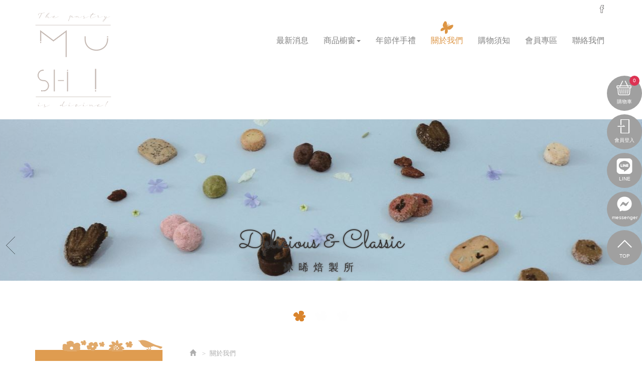

--- FILE ---
content_type: text/html; charset=utf-8
request_url: https://www.mushibakery.com/page/about/index.aspx?kind=1&lang=TW
body_size: 26395
content:




<!DOCTYPE html>

<html lang="zh-tw" class="no-js" xmlns="http://www.w3.org/1999/xhtml">
<head id="ctl00_PageHead"><meta http-equiv="Content-Type" content="text/html; charset=utf-8" /><meta http-equiv="X-UA-Compatible" content="IE=edge,chrome=1" /><title>
	公司介紹
</title>
<!--uc:eZHeadMeta-->
<!-- Viewport -->
<meta name='viewport' content='width=device-width, initial-scale=1' />
<!-- for Google -->
<meta id="ctl00_eZHeadMeta1_description" name="description" content="創立於民國 101 年，
沐晞焙製所源自一對營養師夫婦的初心。

身為營養師的我們，
始終在尋找兼顧 健康與美味 的甜點。
在「健康 × 美味」的共同理念下，
決定將這份感動分享出去。

12 年來，
我們堅持 低油、減糖、純粹食材 的烘焙方式，
就像對待家人般的用心，
只為獻上最安心的好滋味。

每一份甜點，
都承載著我們的用心與祝福，
如同新人們的愛情——
單純雋永，輕甜純粹。"></meta>
<meta id="ctl00_eZHeadMeta1_keywords" name="keywords" content="公司,介紹"></meta>
<meta id="ctl00_eZHeadMeta1_author" name="author" content="沐晞焙製所"></meta>
<meta id="ctl00_eZHeadMeta1_copyright" name="copyright" content="Copyrights © 沐晞焙製所 All Rights Reserved"></meta>

<meta name="application-name" content="" />








    <meta property="og:title" content="公司介紹" />
    <meta property="og:type" content="article" />
    <meta property="og:image" content="//www.mushibakery.com/upload/about/202002051720560.jpg" />
    <meta property="og:url" content="https://www.mushibakery.com/page/about/index.aspx?kind=3" />
    <meta property="og:description" content="" />

    <meta name="twitter:card" content="summary" />
    <meta name="twitter:title" content="公司介紹" />
    <meta name="twitter:description" content="" />
    <meta name="twitter:image" content="//www.mushibakery.com/upload/about/202002051720560.jpg" />

<link rel="canonical" href="https://www.mushibakery.com/page/about/index.aspx?kind=3" />


<!-- 關閉Skype工具列 -->
<meta name="SKYPE_TOOLBAR" content="SKYPE_TOOLBAR_PARSER_COMPATIBLE" />


<meta name="format-detection" content="telephone=no">




<!-- 網站圖示 favicon.ico -->
<!-- generics -->
<link rel="icon" type="image/png" href="/favicon.png" sizes="32x32">
<link rel="icon" type="image/png" href="/favicon.png" sizes="57x57">
<link rel="icon" type="image/png" href="/favicon.png" sizes="76x76">
<link rel="icon" type="image/png" href="/favicon.png" sizes="96x96">
<link rel="icon" type="image/png" href="/favicon.png" sizes="128x128">
<link rel="icon" type="image/png" href="/favicon.png" sizes="228x228">
<!-- Android -->
<link rel="shortcut icon" href="/favicon.png" sizes="196x196">
<!-- iOS -->
<link rel="apple-touch-icon" href="/app_script/DisplayCut.ashx?file=favicon.png&rootDir=./&w=310&h=310&bgColor=White" sizes="120x120">
<link rel="apple-touch-icon" href="/app_script/DisplayCut.ashx?file=favicon.png&rootDir=./&w=310&h=310&bgColor=White" sizes="152x152">
<link rel="apple-touch-icon" href="/app_script/DisplayCut.ashx?file=favicon.png&rootDir=./&w=310&h=310&bgColor=White" sizes="180x180">
<!-- Windows 8 IE 10-->
<meta name="msapplication-TileColor" content="#ffffff">
<meta name="msapplication-TileImage" content="/favicon.png">


<!--uc:eZHeadPageRes-->
<meta name="viewport" content="width=device-width, initial-scale=1">
    <link href="/js/bootstrap-3.2.0-dist/css/bootstrap.min.css" rel="stylesheet">
	<link href="/js/bootstrap-datetimepicker-master/build/css/bootstrap-datetimepicker.min.css" rel="stylesheet">
    <link href="/js/slick/slick.min.css" rel="stylesheet" />
    
    <link href="/css/bootstrap-col10.min.css" rel="stylesheet">
    
    <link href="/css/base.min.css" rel="stylesheet">
    <link href="/css/base_rwd.min.css" rel="stylesheet">
    
    <link href="/Templates/O102169/css/style.css" rel="stylesheet">


    
    
        
        <link href="/Templates/O102169/css/style_rwd.css" rel="stylesheet">
    

    <link href="/ext/framesets/style.css" rel="stylesheet">
    <link href="/css/animation/animate.css-master/animate.min.css" rel="stylesheet" />
    <script type="text/javascript" src="/js/jquery-1.8.3.min.js"></script>
    <script type="text/javascript" src="/js/jquery.easing.1.3.min.js"></script>
    <script type="text/javascript" src="/js/bootstrap-3.2.0-dist/js/bootstrap.min.js"></script>
	<script type="text/javascript" src="/js/bootstrap-datetimepicker-master/build/js/moment.min.js"></script>
	<script type="text/javascript" src="/js/bootstrap-datetimepicker-master/build/js/bootstrap-datetimepicker.min.js"></script>
	<script src="/js/slick/slick.min.js"></script>
	<script src="/Templates/O102169/js/wow.js"></script>
<script>
    wow = new WOW(
      {
        animateClass: 'animated',
        offset:       100,
        callback:     function(box) {
          console.log("WOW: animating <" + box.tagName.toLowerCase() + ">")
        }
      }
    );
    wow.init();
</script>

<script type="text/javascript">
    $(document).ready(function () {
        setPageBodyClass("lang", "TW");
        setPageBodyClass("kind", "1");
        setPageBodyClass("num", "");

          $(".content > .h2, body.about .content .h1, body.order .content .h2.t04,body.home .content .wid-home-product > .h2").addClass("wow");

        //check ie
        if ($.browser.msie && $.browser.version <= "8.0") {
            $('body').addClass('is_oldie');
            // please upgrade your browser
        }
        if (Modernizr.touch) {
            $("body").addClass("is_touch");
        }

        //for editor
        $(".editor table.scroll").wrap("<div class='table-responsive'></div>");

        $(".editor iframe[src*='youtube']").each(function (e) {
            if (!$(this).hasClass("embed-responsive-item")) {
                var w = ($(this).attr("width")) ? $(this).attr("width") : "",
                    u = (w && w.search(/px|%/) == -1) ? "px" : "";
                $(this)
                    .removeAttr("height")
                    .removeAttr("width")
                    .addClass("embed-responsive-item")
                    .attr("allowfullscreen", "1")
                    .wrap("<div class='youtube_wrap' style='max-width:" + w + u + ";margin:auto;'><div class='embed-responsive embed-responsive-16by9' style='width:100%;'></div></div>");
            }
        });

        $(window).scroll(function (e) {
            var win_h = $(window).scrollTop();
            var win_w = $(window).width();
            var page_w = $(".main_content > .container").width();
            var floating_offset_top = $(".header").height() + $(".main_top").height();
            if (win_h > floating_offset_top) {
                $("#floating").addClass("fixed");
            } else {
                $("#floating").removeClass("fixed");
            }
            (win_h > 10) ? $("body").addClass("is_scroll") : $("body").removeClass("is_scroll");

        });

        $('.btn-floating').click(function (e) {
            e.preventDefault();
            $('#floating').toggleClass("open");
        });

        if ($(window).width() < 992 && $('.side1 .collapse').hasClass('in')) {
            $('#side1collapse').collapse('hide');
        }
        //gotop Animate
        $(".gotop a[href=#]").click(function (e) {
            $("html,body").animate({ scrollTop: 0 }, 600);
            return false;
        });
    });
    //datetimepicker
    var datefield = document.createElement("input");
    datefield.setAttribute("type", "date");
    if (datefield.type != "date") {
        $(function ($) { //on document.ready
            $('input[type=date]').datetimepicker({ format: 'YYYY/MM/DD' });
        });
    }

    // setPageBodyClass
    function setPageBodyClass(para, value) {
        (value) ? $("body").addClass(para + "_" + value) : "";
    }
</script>




    <script>
       $(document).ready(function () {
         $("body.about.kind_34 .content").removeClass("col-lg-9 col-md-9").addClass("col-lg-12 col-md-12");
           $("body.about.kind_34 .side.side1").removeClass("col-lg-3 col-md-3").addClass("hidden");
            $("body.about.kind_34 .main_content>.container").attr("class", "container-fluid");
        });
    </script>



<!--uc:eZHeadFinal-->
<script src="/js/selectivizr-1.0.2/selectivizr-min.js"></script>
<script src="/js/html5shiv-3.7.2.min.js"></script>
<script src="/js/modernizr-2.6.2-respond-1.1.0.min.js"></script>
<script src="/js/fontawesome-free-5.13.1-web/js/all.min.js"></script>
<!-- Global site tag (gtag.js) - Google Ads: 664580546 -->
<script async src="https://www.googletagmanager.com/gtag/js?id=AW-664580546"></script>
<script>
  window.dataLayer = window.dataLayer || [];
  function gtag(){dataLayer.push(arguments);}
  gtag('js', new Date());

  gtag('config', 'AW-664580546');
</script>
<!-- Event snippet for Website traffic conversion page -->
<script>
  gtag('event', 'conversion', {'send_to': 'AW-664580546/Vs6aCP3Ct84BEMLj8rwC'});
</script>
<script>
    window.addEventListener('DOMContentLoaded', function(event){
    document.querySelectorAll("a[href='https://www.mushibakery.com/page/about/index.aspx?kind=34&lang=TW'").forEach(function(e) {
        e.addEventListener('click', function(e) {
            gtag('event', 'conversion', {'send_to': 'AW-664580546/XsclCJy-uN0BEMLj8rwC'});
        });
    });
    return false
});
            
</script>
<!-- Google Tag Manager -->
<script>(function(w,d,s,l,i){w[l]=w[l]||[];w[l].push({'gtm.start':
new Date().getTime(),event:'gtm.js'});var f=d.getElementsByTagName(s)[0],
j=d.createElement(s),dl=l!='dataLayer'?'&l='+l:'';j.async=true;j.src=
'https://www.googletagmanager.com/gtm.js?id='+i+dl;f.parentNode.insertBefore(j,f);
})(window,document,'script','dataLayer','GTM-PJ2SFZM');</script>
<!-- End Google Tag Manager -->
<meta name="facebook-domain-verification" content="vp2qlo5cn1vnpzj5fuvnr538nhku9b" />
<!-- Meta Pixel Code -->
<script>
!function(f,b,e,v,n,t,s)
{if(f.fbq)return;n=f.fbq=function(){n.callMethod?
n.callMethod.apply(n,arguments):n.queue.push(arguments)};
if(!f._fbq)f._fbq=n;n.push=n;n.loaded=!0;n.version='2.0';
n.queue=[];t=b.createElement(e);t.async=!0;
t.src=v;s=b.getElementsByTagName(e)[0];
s.parentNode.insertBefore(t,s)}(window, document,'script',
'https://connect.facebook.net/en_US/fbevents.js');
fbq('init', '693441787848510');
fbq('track', 'PageView');
</script>
<noscript><img height="1" width="1" style="display:none"
src="https://www.facebook.com/tr?id=693441787848510&ev=PageView&noscript=1"
/></noscript>
<!-- End Meta Pixel Code -->
<!-- Google Tag Manager -->
<script>(function(w,d,s,l,i){w[l]=w[l]||[];w[l].push({'gtm.start':
new Date().getTime(),event:'gtm.js'});var f=d.getElementsByTagName(s)[0],
j=d.createElement(s),dl=l!='dataLayer'?'&l='+l:'';j.async=true;j.src=
'https://www.googletagmanager.com/gtm.js?id='+i+dl;f.parentNode.insertBefore(j,f);
})(window,document,'script','dataLayer','GTM-TK275SF');</script>
<!-- End Google Tag Manager -->


<!--uc:eZThemeCustom-->
<style>
    /*首頁背景*/
    body.home {
        
        background-repeat:no-repeat;
    }
    /*內頁背景*/
    body {
        
        background-repeat:no-repeat;
    }
    /*首頁標題區塊背景*/
    body.home .header{
        
        background-repeat:no-repeat;
    }  
     /*標題區塊背景*/
    .header {
       
       background-repeat:no-repeat;
    }    
     /*LOGO*/
    .header .navbar .navbar-header .navbar-brand, #logo {
         background-image: url(/upload/admin/202407181532050.png);width: 152px;height: 190px;
    }
    .header .wrp-deco.avatar {
         
        
         
    }
</style>
<script>
    $(document).ready(function () {
        //以class設定.wrp-deco.avatar的z-index   
        //選項為:不指定, 在前面, 在後面
        var avatar_class = ""; /**程式要帶入節慶主題是預設、前或後**/
        $(".header .wrp-deco.avatar").addClass(avatar_class);
    });
</script>



</head>
<body id="ctl00_PageBody" class="about p01">
    <form name="aspnetForm" method="post" action="./index.aspx?kind=1&amp;lang=TW" id="aspnetForm">
<div>
<input type="hidden" name="__EVENTTARGET" id="__EVENTTARGET" value="" />
<input type="hidden" name="__EVENTARGUMENT" id="__EVENTARGUMENT" value="" />
<input type="hidden" name="__VIEWSTATE" id="__VIEWSTATE" value="/[base64]/CPbHCsH4Syt5rvA3xuGwPk=" />
</div>

<script type="text/javascript">
//<![CDATA[
var theForm = document.forms['aspnetForm'];
if (!theForm) {
    theForm = document.aspnetForm;
}
function __doPostBack(eventTarget, eventArgument) {
    if (!theForm.onsubmit || (theForm.onsubmit() != false)) {
        theForm.__EVENTTARGET.value = eventTarget;
        theForm.__EVENTARGUMENT.value = eventArgument;
        theForm.submit();
    }
}
//]]>
</script>


<script src="/WebResource.axd?d=GPhXd8LMW67xT1_UdUsev-us38oY13DPqWlA7Mv-Ty-x6JCKkpdDqymCM4FfglhCMRjgkIGhe1wnokBaAxiFDSQwrEk1&amp;t=638286353964787378" type="text/javascript"></script>


<script src="/ScriptResource.axd?d=WX4AqSi1DLHXvjl0fqVitHN8xwD_EvwXTaTzdRdKgex8ZEItRuKV0cYxwbOXv0IHQ2vonCtcHY6DKTQGw5KSSETxzHnzXHvq0eLKviGT4-sLPbfhL3plpjpOm5mJrY5zg1dk3w2&amp;t=23c9c237" type="text/javascript"></script>
<script type="text/javascript">
//<![CDATA[
if (typeof(Sys) === 'undefined') throw new Error('ASP.NET Ajax 用戶端架構無法載入。');
//]]>
</script>

<script src="/ScriptResource.axd?d=nuOKSYl0JeFU-8E-qt2m-d4EilzNE8-LXdrPwwZNckQRankWSbk4MT9C3vcjMES3Buj6HrYKt4o1X698lcllhyF0mUlYjODz8q2cgOMmSkZ4NJYfk0qwrxXYjlZnCQikGcmJ9gDehQ0xqvBpyGgzWXx247s1&amp;t=23c9c237" type="text/javascript"></script>
<div>

	<input type="hidden" name="__VIEWSTATEGENERATOR" id="__VIEWSTATEGENERATOR" value="03286F75" />
	<input type="hidden" name="__EVENTVALIDATION" id="__EVENTVALIDATION" value="/wEdAAt3d45o/ouyPrhoDjqH8E3fuGB1nf7ugUUPECcOA/J+kapPU2dN5AlccPda7OkwB4zciQYzSO26PdbXX4ZFwRfZ46CHhstThmWCGIar2g5MY4BTm4l8czHBv4fYqHddDJYurlmlxD3vDzukN8SE91Kh1AUrHZtlG/MMLi8C281z/Uv0r6SeiFjevgmg/2K16vrv48WEPSg8gk0qXjmiVxUS6eX3bx6IHT5qm+bI8Kn6A3DEEj3UJC0x88y3YhQPDpaqnXlk" />
</div>
        <script type="text/javascript">
//<![CDATA[
Sys.WebForms.PageRequestManager._initialize('ctl00$ScriptManager1', 'aspnetForm', [], [], [], 90, 'ctl00');
//]]>
</script>

    <div class="page_wrapper">
        <div class="header">
            <div class="wrp-deco top"></div>
            <div class="header_top">
                

            </div><!-- /.header_top -->
            
            <!-- ↓導覽列↓ -->
            <div class="navbar" role="navigation">
                



<script type="text/javascript">
    $(document).ready(function (e) {
        //yamm3樣式一 liclass: minwidth 讓主選單li 變為static  
        $('.navbar-nav li.minwidth').parents(".dropdown_submenu").addClass("pos_static");
        $('.hover_r_sider').children('ul').addClass("dropdown-menu sub-menu");
        $('ul.dropdown-menu ul.dropdown-menu').parent().addClass('dropdown_submenu');
        //滑動模式
        
        $(function () {
            ($(window).width() > 750) ? ho_visable() : removerhover();
            $(window).resize(function (e) { ($(window).width() > 750) ? ho_visable() : removerhover(); });
        });
        //點選模式
        
    });

    //滑動模式 
    function ho_visable() {
        $('.hover_r_sider').children('ul').addClass("dropdown-menu sub-menu");
        $('.dropdown_submenu .dropdown-toggle').removeAttr("data-toggle");
        $(".dropdown_submenu").hover(
            function () { $(this).addClass("open"); },
            function () { $(this).removeClass("open"); }
        );
    }
    //手機版移除滑動
    function removerhover() {
        $(".dropdown_submenu").off("hover");
        $('.dropdown_submenu .dropdown-toggle').attr("data-toggle", "dropdown");
        $('.hover_r_sider').children('ul').removeClass("dropdown-menu sub-menu");
    }
    //點選模式 取消a連結轉為按鈕
    function trigger() {
        $('.hover_r_sider').children('ul').addClass("dropdown-menu sub-menu");
        $(".dropdown-menu > li.hover_r_sider > a.trigger").attr("data-toggle", "dropdown");
        $('a.trigger').parent('li.hover_r_sider').find('ul').hide();
    }
    //恢復a連結 全部顯示
    function triggeroff() {
        $('.hover_r_sider').children('ul').removeClass("dropdown-menu sub-menu");
        $('li.hover_r_sider a.trigger').parent('li.hover_r_sider').find('ul').show();
        $(".dropdown-menu > li.hover_r_sider > a.trigger").attr("data-toggle", "");
    }
</script>


<div class="container">
    <div class="navbar-header">
        <a id="logo" class="navbar-brand" href="/index.aspx">
            沐晞焙製所</a><!-- 網站名稱 or LOGO -->


        <button type="button" class="navbar-toggle menu-button" data-toggle="collapse" data-target=".navbar-collapse">
            <span class="icon-bar"></span><span class="icon-bar"></span><span class="icon-bar"></span>

        </button>

    </div>
    <!-- /.navbar-header -->


    <div class="collapse navbar-collapse">
        <ul class="nav navbar-nav">
            
                    <li id="ctl00_nav_01_Repeater1_ctl00_li" class="dropdown_submenu">
                        <a id="ctl00_nav_01_Repeater1_ctl00_menu" href="https://www.mushibakery.com/page/news/index.aspx"><span class="title-main">最新消息</span></a>
                        <input type="hidden" name="ctl00$nav_01$Repeater1$ctl00$page_num" id="ctl00_nav_01_Repeater1_ctl00_page_num" />
                        
                        
                    </li>
                
                    <li id="ctl00_nav_01_Repeater1_ctl01_li" class="dropdown_submenu">
                        <a id="ctl00_nav_01_Repeater1_ctl01_menu" class="dropdown-toggle" val="商品櫥窗" href="../product/p02.aspx?root=19"><span class="title-main">商品櫥窗</span><span class='caret'></span></a>
                        <input type="hidden" name="ctl00$nav_01$Repeater1$ctl01$page_num" id="ctl00_nav_01_Repeater1_ctl01_page_num" />
                        
         <ul class="dropdown-menu dropdown-menu14">
            
    
        <li class="hover_r_sider">
            <a id="ctl00_nav_01_Repeater1_ctl01_ext/submenu/sub_product/sub_product.ascx_Repeater2_ctl01_menu" class="trigger" href="../product/p02.aspx?kind=2">手工囍餅系列</a>
            
                    <ul>
                
                    <li>
                        <a id="ctl00_nav_01_Repeater1_ctl01_ext/submenu/sub_product/sub_product.ascx_Repeater2_ctl01_Repeater3_ctl01_menu" href="../product/p02.aspx?kind=39">法式質感系列(泡殼盒裝)</a></li>
                
                    <li>
                        <a id="ctl00_nav_01_Repeater1_ctl01_ext/submenu/sub_product/sub_product.ascx_Repeater2_ctl01_Repeater3_ctl02_menu" href="../product/p02.aspx?kind=42">西式經典系列(密封罐裝)</a></li>
                
                    <li>
                        <a id="ctl00_nav_01_Repeater1_ctl01_ext/submenu/sub_product/sub_product.ascx_Repeater2_ctl01_Repeater3_ctl03_menu" href="../product/p02.aspx?kind=43">法式與西式綜合系列(盒裝與罐裝)</a></li>
                
                    <li>
                        <a id="ctl00_nav_01_Repeater1_ctl01_ext/submenu/sub_product/sub_product.ascx_Repeater2_ctl01_Repeater3_ctl04_menu" href="../product/p02.aspx?kind=45">中西式經典手工囍餅(大餅與罐裝)</a></li>
                
                    <li>
                        <a id="ctl00_nav_01_Repeater1_ctl01_ext/submenu/sub_product/sub_product.ascx_Repeater2_ctl01_Repeater3_ctl05_menu" href="../product/p02.aspx?kind=44">中法(西)式質感手工囍餅(大餅與盒裝/罐裝)</a></li>
                
                    </ul>
                
        </li>
    
        <li class="hover_r_sider">
            <a id="ctl00_nav_01_Repeater1_ctl01_ext/submenu/sub_product/sub_product.ascx_Repeater2_ctl02_menu" class="trigger" href="../product/p02.aspx?kind=5">手工彌月系列</a>
            
                    <ul>
                
                    <li>
                        <a id="ctl00_nav_01_Repeater1_ctl01_ext/submenu/sub_product/sub_product.ascx_Repeater2_ctl02_Repeater3_ctl01_menu" href="../product/p02.aspx?kind=46">法式質感系列(泡殼盒裝)</a></li>
                
                    <li>
                        <a id="ctl00_nav_01_Repeater1_ctl01_ext/submenu/sub_product/sub_product.ascx_Repeater2_ctl02_Repeater3_ctl02_menu" href="../product/p02.aspx?kind=47">西式經典系列(密封罐裝)</a></li>
                
                    <li>
                        <a id="ctl00_nav_01_Repeater1_ctl01_ext/submenu/sub_product/sub_product.ascx_Repeater2_ctl02_Repeater3_ctl03_menu" href="../product/p02.aspx?kind=48">法式與西式綜合系列(盒裝與罐裝)</a></li>
                
                    </ul>
                
        </li>
    
        <li class="hover_r_sider">
            <a id="ctl00_nav_01_Repeater1_ctl01_ext/submenu/sub_product/sub_product.ascx_Repeater2_ctl03_menu" class="trigger" href="../product/p02.aspx?kind=1">零售(團購)手工餅乾</a>
            
                    <ul>
                
                    <li>
                        <a id="ctl00_nav_01_Repeater1_ctl01_ext/submenu/sub_product/sub_product.ascx_Repeater2_ctl03_Repeater3_ctl01_menu" href="../product/p02.aspx?kind=49">法式質感系列(泡殼盒裝)</a></li>
                
                    <li>
                        <a id="ctl00_nav_01_Repeater1_ctl01_ext/submenu/sub_product/sub_product.ascx_Repeater2_ctl03_Repeater3_ctl02_menu" href="../product/p02.aspx?kind=50">西式經典系列(密封罐裝)</a></li>
                
                    </ul>
                
        </li>
    
        <li class="hover_r_sider">
            <a id="ctl00_nav_01_Repeater1_ctl01_ext/submenu/sub_product/sub_product.ascx_Repeater2_ctl04_menu" href="../product/p02.aspx?kind=31">伴手禮/節慶禮盒</a>
            
        </li>
    
        <li class="hover_r_sider">
            <a id="ctl00_nav_01_Repeater1_ctl01_ext/submenu/sub_product/sub_product.ascx_Repeater2_ctl05_menu" href="../product/p02.aspx?kind=27">似顏繪客製禮盒</a>
            
        </li>
    
        <li class="hover_r_sider">
            <a id="ctl00_nav_01_Repeater1_ctl01_ext/submenu/sub_product/sub_product.ascx_Repeater2_ctl06_menu" href="../product/p02.aspx?kind=4">小禮盒/慶生餅乾</a>
            
        </li>
    
        <li class="hover_r_sider">
            <a id="ctl00_nav_01_Repeater1_ctl01_ext/submenu/sub_product/sub_product.ascx_Repeater2_ctl07_menu" href="../product/p02.aspx?kind=9">濾掛咖啡系列</a>
            
        </li>
    
        <li class="hover_r_sider">
            <a id="ctl00_nav_01_Repeater1_ctl01_ext/submenu/sub_product/sub_product.ascx_Repeater2_ctl08_menu" href="../product/p02.aspx?kind=59">花蘊系列</a>
            
        </li>
    
        </ul>
    

                        
                    </li>
                
                    <li id="ctl00_nav_01_Repeater1_ctl02_li" class="dropdown_submenu">
                        <a id="ctl00_nav_01_Repeater1_ctl02_menu" href="https://www.mushibakery.com/page/product/p02.aspx?kind=31&amp;root=19"><span class="title-main">年節伴手禮</span></a>
                        <input type="hidden" name="ctl00$nav_01$Repeater1$ctl02$page_num" id="ctl00_nav_01_Repeater1_ctl02_page_num" />
                        
                        
                    </li>
                
                    <li id="ctl00_nav_01_Repeater1_ctl03_li" class="dropdown_submenu b">
                        <a id="ctl00_nav_01_Repeater1_ctl03_menu" href="index.aspx?kind=1"><span class="title-main">關於我們</span></a>
                        <input type="hidden" name="ctl00$nav_01$Repeater1$ctl03$page_num" id="ctl00_nav_01_Repeater1_ctl03_page_num" value="1" />
                        
                        
                    </li>
                
                    <li id="ctl00_nav_01_Repeater1_ctl04_li" class="dropdown_submenu">
                        <a id="ctl00_nav_01_Repeater1_ctl04_menu" href="index.aspx?kind=7"><span class="title-main">購物須知</span></a>
                        <input type="hidden" name="ctl00$nav_01$Repeater1$ctl04$page_num" id="ctl00_nav_01_Repeater1_ctl04_page_num" value="7" />
                        
                        
                    </li>
                
                    <li id="ctl00_nav_01_Repeater1_ctl05_li" class="dropdown_submenu">
                        <a id="ctl00_nav_01_Repeater1_ctl05_menu" href="../member/index.aspx"><span class="title-main">會員專區</span></a>
                        <input type="hidden" name="ctl00$nav_01$Repeater1$ctl05$page_num" id="ctl00_nav_01_Repeater1_ctl05_page_num" />
                        
                        
                    </li>
                
                    <li id="ctl00_nav_01_Repeater1_ctl06_li" class="dropdown_submenu">
                        <a id="ctl00_nav_01_Repeater1_ctl06_menu" href="../contact/index.aspx?num=1&amp;lang=TW"><span class="title-main">聯絡我們</span></a>
                        <input type="hidden" name="ctl00$nav_01$Repeater1$ctl06$page_num" id="ctl00_nav_01_Repeater1_ctl06_page_num" />
                        
                        
                    </li>
                
        </ul>


        <!-- Small button group -->
        

        <ul class="sub-nav list-inline">
            
            <li id="ctl00_nav_01_b3" class="b3">
                <a id="ctl00_nav_01_Facebook" href="https://m.me/mushibakery" target="_blank">messenger</a></li>
        </ul>
    </div>
    <!-- /.nav-collapse -->
</div>
<!-- /.container -->

            </div><!-- /.navbar -->
            <!-- ↑導覽列↑ -->

            <!-- ↓Banner↓ -->
            <div id="ctl00_banner" class="banner">
                
    
<!--uc:banner-->
<!-- bxslider -->
<script type="text/javascript" src="/js/bxslider-4-master/jquery.bxslider.min.js"></script>
<link href="/js/bxslider-4-master/jquery.bxslider.min.css" rel="stylesheet">
<script>
    $(document).ready(function () {
        $('.banner .bxslider').bxSlider({
            mode: 'horizontal',  //切換的模式：'horizontal'(左右切換), 'vertical'(上下切換), 'fade'(淡入淡出)
            speed: 2000, //切換的速度
            auto: true,  //是否自動播放
            pause: 8000,  //每張圖停留的時間
            controls: true,
            pager: true
        });
    });
</script>

<div class="container">
    <div class="wrp_frame border-LT"></div>
    <div class="wrp_frame border-CT"></div>
    <div class="wrp_frame border-RT"></div>
    <div class="wrp_frame border-LM"></div>
    <div class="wrp_frame border-RM"></div>
    <div class="wrp_frame border-LB"></div>
    <div class="wrp_frame border-CB"></div>
    <div class="wrp_frame border-RB"></div>
    <ul class="bxslider bannerList">
        
                <li id="ctl00_banner_holder_banner_bannerRepeater_ctl00_bannerItem" class="item" style="background-image:url(&#39;/upload/banner/202407171602270.jpg&#39;);">
                    <a id="ctl00_banner_holder_banner_bannerRepeater_ctl00_bannerlink"><img id="ctl00_banner_holder_banner_bannerRepeater_ctl00_bannerImgBig" class="img_big" alt="" src="../../upload/banner/202407171602270.jpg" style="border-width:0px;" /><img id="ctl00_banner_holder_banner_bannerRepeater_ctl00_bannerImgSmall" class="img_small" alt="" src="../../upload/banner/202407171535451.jpg" style="border-width:0px;" /><div id="ctl00_banner_holder_banner_bannerRepeater_ctl00_bannerWordWarp" class="editor">
	
                            <div class="title black"><span class="txt-en">Delicious &amp; Classic</span><span class="txt-tw">沐晞焙製所</span></div>
                        
</div></a>
                </li>
            
                <li id="ctl00_banner_holder_banner_bannerRepeater_ctl01_bannerItem" class="item" style="background-image:url(&#39;/upload/banner/202407181549380.jpg&#39;);">
                    <a id="ctl00_banner_holder_banner_bannerRepeater_ctl01_bannerlink"><img id="ctl00_banner_holder_banner_bannerRepeater_ctl01_bannerImgBig" class="img_big" alt="" src="../../upload/banner/202407181549380.jpg" style="border-width:0px;" /><img id="ctl00_banner_holder_banner_bannerRepeater_ctl01_bannerImgSmall" class="img_small" alt="" src="../../upload/banner/202407171535171.jpg" style="border-width:0px;" /><div id="ctl00_banner_holder_banner_bannerRepeater_ctl01_bannerWordWarp" class="editor">
	
                            <div class="title"><span class="txt-en">Delicious &amp; Classic</span><span class="txt-tw">沐晞焙製所</span></div>
                        
</div></a>
                </li>
            
                <li id="ctl00_banner_holder_banner_bannerRepeater_ctl02_bannerItem" class="item" style="background-image:url(&#39;/upload/banner/202407171602000.jpg&#39;);">
                    <a id="ctl00_banner_holder_banner_bannerRepeater_ctl02_bannerlink"><img id="ctl00_banner_holder_banner_bannerRepeater_ctl02_bannerImgBig" class="img_big" alt="" src="../../upload/banner/202407171602000.jpg" style="border-width:0px;" /><img id="ctl00_banner_holder_banner_bannerRepeater_ctl02_bannerImgSmall" class="img_small" alt="" src="../../upload/banner/202407171534461.jpg" style="border-width:0px;" /><div id="ctl00_banner_holder_banner_bannerRepeater_ctl02_bannerWordWarp" class="editor">
	
                            <div class="title"><span class="txt-en">Delicious &amp; Classic</span><span class="txt-tw">沐晞焙製所</span></div>
                        
</div></a>
                </li>
            
    </ul>
</div>


            </div><!-- /.banner -->
            <!-- ↑Banner↑ -->
    
            <div class="header_ex">
                

            </div><!-- /.header_ex -->
            <div class="wrp-deco bottom"></div>
            <div class="wrp-deco avatar"></div>
        </div><!-- /.header -->

        <div class="main">

            <div class="main_top">
                

            </div><!-- /.main_top -->
            
            <div class="main_content">
                <div class="container">
                    <div class="row">
                        <div id="ctl00_side1" class="side side1 col-lg-3 col-md-3 col-sm-12 col-xs-12">
                            <div class="wrp-deco top"></div>
                            <button type="button" class="btn side-toggle collapsed" data-toggle="collapse" data-target="#side1collapse" aria-expanded="false" aria-controls="side1collapse">
                                <span class="glyphicon glyphicon-list" aria-hidden="true"></span> 次選單
                                <span class="toggle-icon">
                                    <span class="glyphicon glyphicon-chevron-down"></span>
                                    <span class="glyphicon glyphicon-chevron-up"></span>
                                </span>
                            </button>
                            <div class="collapse in" id="side1collapse">
                                
        	                    

                                

<!--uc:wid_search-->
<div id="ctl00_ext/widgets/search/search.ascx_side1_bottom_widgets_Panel1" class="wid wid-search" onkeypress="javascript:return WebForm_FireDefaultButton(event, &#39;ctl00_ext/widgets/search/search.ascx_side1_bottom_widgets_searchButton&#39;)">
	
    <div class="h3">
        <span class="txt-en">Products Search</span><span class="txt-tw">產品搜尋</span>
    </div>
    <div class="form-inline">
        <div class="form-group w1 hide">
            <select name="ctl00$ext/widgets/search/search.ascx_side1_bottom_widgets$kind" id="ctl00_ext/widgets/search/search.ascx_side1_bottom_widgets_kind" class="form-control">
		<option value="">分類列表</option>

	</select>
        </div>
        <div class="form-group w2">
            <input name="ctl00$ext/widgets/search/search.ascx_side1_bottom_widgets$kw" type="text" id="ctl00_ext/widgets/search/search.ascx_side1_bottom_widgets_kw" class="form-control" placeholder="請輸入關鍵字" />
            <a id="ctl00_ext/widgets/search/search.ascx_side1_bottom_widgets_searchButton" class="btn btn-primary" href="javascript:__doPostBack(&#39;ctl00$ext/widgets/search/search.ascx_side1_bottom_widgets$searchButton&#39;,&#39;&#39;)"><span class="txt-en">Products Search</span><span class="txt-tw">產品搜尋</span></a>
        </div>
    </div>


</div>


<!--uc:wid_cat_about-->
<div class="wid wid-about">
    <div class="h3">
        <span class="txt-tw">關於我們</span>
        <button type="button" class="btn side-toggle">
            <span class="glyphicon glyphicon-chevron-down"></span>
            <span class="glyphicon glyphicon-chevron-up"></span>
        </button>
    </div>
    <ul class="nav">
        
                <li>
                       <a id="ctl00_ext/widgets/cat_about/cat_about.ascx_side1_bottom_widgets_Repeater1_ctl00_about" href="/page/about/index.aspx?kind=3">關於我們</a>
                    
                            <ul>
                        
                            </ul>
                   
                        

                </li>
            

    </ul>

</div>

                            </div><!-- /.collapse -->
                            <div class="wrp-deco bottom"></div>                    
                        </div><!-- /.side1 -->
                        
                        <div id="ctl00_content" class="content col-lg-9 col-md-9 col-sm-12 col-xs-12">
                            
    <ol class="breadcrumb hidden-xs">
        <li><a href="/index.aspx"><span class="glyphicon glyphicon-home" aria-hidden="true"></span></a></li>
        <li class="active">關於我們</li>
    </ol>

    <h1 class="h1">
        關於我們</h1>
    

<!-- UC:eZShareBar -->
<div class="eZShareBar">
    <div class="shareList hidden-print">
        <a class="fb item" href="javascript:shareTo('fb')"><i class="fab fa-facebook-f"></i></a>
        <a class="twitter item" href="javascript:shareTo('twitter')"><i class="fab fa-twitter"></i></a>
        <a class="line item" href="javascript:shareTo('line')"><i class="fab fa-line"></i></a>
        <a class="mial item isToggle" href="javascript:shareTo('mial')"><i class="fas fa-envelope"></i></a>
        
        <button class="link item isToggle" type="button" data-clipboard-text="https://www.mushibakery.com/page/about/index.aspx?kind=1&lang=TW"><i class="fas fa-link"></i></button>
        <a class="add item" href="javascript:toggle()"><i class="fas fa-plus"></i></a>
    </div>
</div>

<style>
    .eZShareBar .shareList {
        display: flex;
        flex-wrap: wrap;
    }

    .eZShareBar .item {
        width: 33px;
        height: 33px;
        background: #ddd;
        font-size: 23px;
        color: #fff;
        border: none;
        outline: none;
        box-shadow: none;
        margin: 2px;
        display: flex;
        justify-content: center;
        align-items: center;
    }

    .eZShareBar .item:hover {
        opacity: 0.8;
    }

    .eZShareBar .item.isToggle {
        display: none;
    }

    .eZShareBar .item.isToggle.open {
        display: flex;
    }

    .eZShareBar .item.fb {
        background: #4267b2;
    }

    .eZShareBar .item.twitter {
        background: #1da1f2;
    }

    .eZShareBar .item.line {
        background: #1bb71f;
    }

    .eZShareBar .item.pinterest {
        background: #bd081c;
    }

    .eZShareBar .item.mial {
        background: #666;
    }

    .eZShareBar .item.print {
        background: #444;
    }

    .eZShareBar .item.link {
        background: #555;
    }
</style>

<script src="/js/clipboard.js-master/dist/clipboard.min.js"></script>
<script>
    var thisUrl = "https://www.mushibakery.com/page/about/index.aspx?kind=1&lang=TW";
    var windowSize = "height=500,width=600"
    var thisTitle = document.title;

    var clipboard = new Clipboard('.eZShareBar .link');
    clipboard.on('success', function (e) {
        alert("Copy: " + e.text);
        e.clearSelection();
    });

    function shareTo(target) {
        switch (target) {
            case "fb":
                window.open('http://www.facebook.com/share.php?u='.concat(encodeURIComponent(thisUrl)), '', config = windowSize);
                break;
            case "twitter":
                window.open('http://twitter.com/home/?status='.concat(encodeURIComponent(document.title)).concat(' ').concat(encodeURIComponent(thisUrl)), '', config = windowSize);
                break;
            case "line":
                //window.open('https://lineit.line.me/share/ui?url='.concat(encodeURIComponent(document.title)).concat(' ').concat(encodeURIComponent(thisUrl)), '', config = windowSize);
                window.open('https://lineit.line.me/share/ui?url=' + encodeURIComponent(thisUrl) + '&text=' + encodeURIComponent(document.title), '_blank', config = windowSize);
                break;
            case "mial":
                window.location = "mailto:?subject=" + thisTitle + "&body=" + thisTitle + thisUrl, '', config = windowSize;
                break;
            case "print":
                window.print();
                break;
        }
    }

    function toggle() {
        $(".eZShareBar .isToggle").toggleClass("open");
    }
</script>


    <div class="txt editor">
        <ul class="list-inline">
	<li>營養師嚴選</li>
	<li>健康無負擔</li>
	<li>手作的美味</li>
</ul>

<div class="row">
<div class="col-md-8 col-sm-8">
<p>源自於平凡的家庭主婦對烘焙的夢想與堅持，始終認為烘焙具有渲染幸福的療癒能力，抱持如對家人般的愛與關心，打造健康無負擔的私房甜點。<br />
&nbsp;</p>

<p>這樣樸實卻有力量的堅持， 吸引了原本不愛吃甜食的營養師夫婦一試成癮，在營養、美味與健康的共同理念下，一起創立了<strong class="t2">「沐晞手感烘焙」</strong>，希望將幸福的美味一直蔓延下去&hellip;&hellip;&hellip;帶給您獨一無二的甜點，手工囍餅，彌月禮盒，伴手禮~</p>
</div>

<div class="col-md-4 col-sm-4"><img alt="" src="../../upload/web/about/a.jpg" /></div>
</div>

<h3>沐晞講講話</h3>

<div class="row">
<div class="col-md-5 col-sm-5"><img alt="" src="../../upload/web/about/img_1512.jpg" /></div>

<div class="col-md-7 col-sm-7">
<ul class="list-unstyled">
	<li>使用紐西蘭進口Westland高品質天然新鮮奶油 &nbsp;</li>
	<li>營養師私房甜點配方，並以低糖低鹽，新鮮在地食材為手作原則 &nbsp;</li>
	<li>添加多量堅果，增加營養價值 &nbsp;</li>
	<li>拒絕人造反式脂肪，香精，及化學食品添加物 &nbsp;</li>
	<li>以ＰＥＴ密封罐裝為包材，保留手作新鮮風味外，罐身容器以潔淨＂乾布＂擦拭後作為收納容器使用或回收後再利用，減少一次性包材廢棄，為環保盡一點心力 &nbsp;</li>
	<li>出貨時可能會利用二次乾淨紙箱或空紙盒當作緩衝隔襯，讓乾淨包材能重複利用，友善環境。</li>
</ul>
</div>
</div>

    </div>


                             
                        </div><!-- /.content -->

                        <div id="ctl00_side2" class="side side2 hidden-lg hidden-md hidden-sm hidden-xs">
                            <div class="wrp-deco top"></div>
                            
                            
        	                

                            <div class="wrp-deco bottom"></div>
                        </div><!-- /.side2 -->
                    </div><!-- /.row -->
                    <div id="floating" class="isFixed"> 
                        

<!--uc:floating-->
<a href="#" class="btn-floating"><span class="icon icon-arrow"></span></a>

<ul class="list-unstyled">
    <li class="cart"><a href="/page/cart/index.aspx"><i class="icon fas fa-shopping-cart"></i>購物車<span id="ctl00__floating_shopCount" class="num">0</span></a></li>
    <li class="member">
        <a id="ctl00__floating_floatingLink02a" href="../member/login.aspx"><i class="icon fas fa-user"></i><span class="txt-en">Sign in</span><span class="txt-tw">會員登入</span></a>
        
    </li>
     <li class="line"><a href="https://lin.ee/Np1fofe" target="blank">LINE</a></li>
    
    <li id="ctl00__floating_fbLinkWarp" class="fb"><a href="https://m.me/mushibakery" id="ctl00__floating_fbLink" target="_blank"><i class="icon fab fa-facebook-square"></i>messenger</a></li>
     <li class="gotop"><a href="#"><span class="txt-en">TOP</span><span class="txt-tw"></span></a></li>
</ul>

<script>
    function shopCountAddOne() {
        $('#floating span.num').text(parseInt($('#floating span.num').text()) + 1);
    }

    function pushFixedHeight(t) {
        var winW = $(window).width(),
            pushH = t.outerHeight();
        if ($(window).width() <= 768) {
            $("body").css("padding-bottom", pushH);
        } else {
            $("body").css("padding-bottom", 0);
        }
    }


    $(window).load(function(){
        var fixedBox = $("#floating.isFixed");
        if (fixedBox.length > 0) {
            pushFixedHeight(fixedBox);
            $(window).resize(function () {
                pushFixedHeight(fixedBox);
            });
        }
    });


</script>
                      
                    </div><!-- /#floating -->
                    <div class="clearfix"><!--計算.main的背景高度用--></div>
                </div><!-- /.container -->
            </div><!-- /.main_content -->

            <div class="main_ex">
                

            </div><!-- /.main_ex -->
            
        </div><!-- /.main -->
        
        <div class="footer">
            <div class="wrp-deco top"></div>
            
            <div class="footer_top">
                <!-- footer_top的固定內容 -->
                <div class="linksbox">
                   <div class="container">
                       
<!-- uc:page_unit -->
<div class="wid wid-page_unit">
    
    
    <div class="editor">
        <div class="row">
<div class="col-md-3 col-sm-3 col-xs-6"><a class="list_item i1" href="https://www.mushibakery.com/page/about/index.aspx?kind=7&amp;lang=TW">
<div class="info">
<div class="icon">&nbsp;</div>

<div class="title">購物須知</div>
</div>
</a></div>

<div class="col-md-3 col-sm-3 col-xs-6"><a class="list_item i2" href="https://www.mushibakery.com/page/about/index.aspx?kind=34&amp;lang=TW">
<div class="info">
<div class="icon">&nbsp;</div>

<div class="title">預約試吃</div>
</div>
</a></div>

<div class="col-md-3 col-sm-3 col-xs-6"><a class="list_item i3" href="https://lin.ee/a6Tb4ZF" target="_blank">
<div class="info">
<div class="icon">&nbsp;</div>

<div class="title">加為好友</div>
</div>
</a></div>

<div class="col-md-3 col-sm-3 col-xs-6"><a class="list_item i4" href="https://www.facebook.com/mushibakery/" target="_blank">
<div class="info">
<div class="icon">&nbsp;</div>

<div class="title">粉絲專頁</div>
</div>
</a></div>
</div>
</div>
    <!-- /.page_unit -->
</div>
<!-- /.wid-page_unit -->


                   </div>
               </div>
                
<!--uc:sitemap-->
<div class="sitemap">
    <ul class="list-inline">
        
                <li id="ctl00_sitemap_Repeater1_ctl00_li" class="b1"><a id="ctl00_sitemap_Repeater1_ctl00_menu" href="https://www.mushibakery.com/page/news/index.aspx"><span class="txt-tw">最新消息</span></a></li>
            
                <li>|</li>
            
                <li id="ctl00_sitemap_Repeater1_ctl02_li" class="b2"><a id="ctl00_sitemap_Repeater1_ctl02_menu" href="../product/p02.aspx?root=19"><span class="txt-tw">商品櫥窗</span></a></li>
            
                <li>|</li>
            
                <li id="ctl00_sitemap_Repeater1_ctl04_li" class="b3"><a id="ctl00_sitemap_Repeater1_ctl04_menu" href="https://www.mushibakery.com/page/product/p02.aspx?kind=31&amp;root=19"><span class="txt-tw">年節伴手禮</span></a></li>
            
                <li>|</li>
            
                <li id="ctl00_sitemap_Repeater1_ctl06_li" class="b4"><a id="ctl00_sitemap_Repeater1_ctl06_menu" href="index.aspx?kind=1"><span class="txt-tw">關於我們</span></a></li>
            
                <li>|</li>
            
                <li id="ctl00_sitemap_Repeater1_ctl08_li" class="b5"><a id="ctl00_sitemap_Repeater1_ctl08_menu" href="index.aspx?kind=7"><span class="txt-tw">購物須知</span></a></li>
            
                <li>|</li>
            
                <li id="ctl00_sitemap_Repeater1_ctl10_li" class="b6"><a id="ctl00_sitemap_Repeater1_ctl10_menu" href="../member/index.aspx"><span class="txt-tw">會員專區</span></a></li>
            
                <li>|</li>
            
                <li id="ctl00_sitemap_Repeater1_ctl12_li" class="b7"><a id="ctl00_sitemap_Repeater1_ctl12_menu" href="../contact/index.aspx?num=1&amp;lang=TW"><span class="txt-tw">聯絡我們</span></a></li>
            
                <li>|</li>
            
                <li id="ctl00_sitemap_Repeater1_ctl14_li" class="b8"><a id="ctl00_sitemap_Repeater1_ctl14_menu" href="index.aspx?kind=38"><span class="txt-tw">隱私權說明</span></a></li>
                   
    </ul>
</div>

                

               
            </div><!-- /.footer_top -->
            
            <div class="footer_content">
                

<!--uc:footer-->
<div class="siteinfobox">
    <div class="container">
        <div class="row">

             <div class="col-md-4 col-sm-4 col-xs-12"><div class="btmlogo"></div></div>
             <div class="col-md-8 col-sm-8 col-xs-12">
                    <div class="siteinfo">
                        
                       <div class="social">
                            
<!-- uc:page_unit -->
<div class="wid wid-page_unit">
    
    
    <div class="editor">
        <ul class="list-inline">
	<li class="line"><a href="https://lin.ee/a6Tb4ZF" target="_blank">加為好友</a></li>
	<li class="fb"><a href="https://www.facebook.com/mushibakery/" target="_blank">粉絲專頁</a></li>
	<li class="ig"><a href="https://www.instagram.com/mushibakery/" target="_blank">Instagram</a></li>
</ul>
</div>
    <!-- /.page_unit -->
</div>
<!-- /.wid-page_unit -->


                       </div>
                        <div class="row">
                            <div class="col-md-6 col-sm-6">
                                <ul class="list-inline">
                                        <li id="ctl00_footer_01_com_tel_li" class="tel"><label><span class="icon"></span>電話</label><a id="ctl00_footer_01_com_tel" href="tel:04-7237488">04-7237488</a></li>
                                         <li class="tel cell"><a href="tel:0988960196">0988-960196</a></li>
                                         

                                         <li id="ctl00_footer_01_com_mail_li" class="mail"><label><span class="icon"></span>Mail</label><a id="ctl00_footer_01_com_mail" href="mailto:mushibakery@gmail.com">mushibakery@gmail.com</a></li>
                                    <li id="ctl00_footer_01_com_address_li" class="add"><label><span class="icon"></span>地址</label><a id="ctl00_footer_01_com_address" href="https://www.google.com/maps?q=500彰化縣彰化市忠誠路16號">500彰化縣彰化市忠誠路16號</a></li>
                                    </ul>  
                            </div>
                                <div class="col-md-6 col-sm-6">
                                    <ul class="list-inline">
                                        
                                            <li id="ctl00_footer_01_com_bstime_li" class="bstime"><label><span class="icon"></span>營業時間</label>10:00-18:00 (周一公休)</li>
                                             <li class="company"><span class="icon"></span><label>公司名稱</label>沐晞食品有限公司</li>
                                            <li class="FEIN"><span class="icon"></span><label>統一編號</label>56668862</li>
                                           
                                        </ul>
                            </div>
                          </div>
                    </div><!-- /.siteinfo -->
                </div>
         </div>

    </div>
</div>
<div class="container"> 
   
    <div class="copyright">Copyright &copy; <b>沐晞焙製所</b> All Rights Reserved.</div><!-- /.copyright -->

  
    
<!--uc:eZPowered-->
<div id="ctl00_footer_01_eZPowered_eztrust" class="powered">
    <a id="ctl00_footer_01_eZPowered_poweredLink" href="https://www.eztrust.com.tw" target="_blank">網頁設計: </a> <a href="https://oo.com.tw/">網站設計達人</a>
</div>

</div><!-- /.container -->

<style type="text/css">
@media (max-width: 767px) {
 .header .navbar .navbar-toggle, .header .navbar .navbar-toggle:hover {
    margin: 10px 0 10px 0px;
    padding: 10px 80px 10px 15px;
    background-color: rgba(255, 255, 255, 0.2);
}
	.header .navbar .navbar-toggle::before {
        content: "主選單";
        display: block;
        position: absolute;
        left: 45px;
        top: 7px;
        font-size: 17px;
        color: #b7b7b7;
    }
}
</style>
<!-- Google Tag Manager (noscript) -->
<noscript><iframe src="https://www.googletagmanager.com/ns.html?id=GTM-PJ2SFZM"
height="0" width="0" style="display:none;visibility:hidden"></iframe></noscript>
<!-- End Google Tag Manager (noscript) -->
            </div><!-- /.footer_content -->

            <div class="wrp-deco bottom"></div>
        </div><!-- /.footer -->
    </div><!-- /.page_wrapper -->
    </form>
</body>
</html>

--- FILE ---
content_type: text/css
request_url: https://www.mushibakery.com/css/base.min.css
body_size: 1531
content:
@charset "utf-8";*{margin:0;padding:0}body{font-family:Arial,"文泉驛正黑","WenQuanYi Zen Hei","儷黑 Pro","LiHei Pro","微軟正黑體","Microsoft JhengHei",sans-serif;color:#333;margin:0;padding:0}.cke_editable ul{padding-left:40px !important}.page_wrapper,.header,.header_top,.header_ex,.main,.main_top,.main_ex,.footer_top,.footer,.container,.side,.content{position:relative}.page_wrapper,.header,.main,.footer,.container{background:no-repeat center top}.page_wrapper{overflow:hidden}#floating{display:block;position:absolute;right:50%;top:0;z-index:900;text-align:center;margin-right:-640px;-moz-transition:all .3s ease;-o-transition:all .3s ease;-webkit-transition:all .3s ease;transition:all .3s ease}#floating.fixed{position:fixed;top:10px}a:focus,input:focus,.btn:focus,.btn:active:focus,.btn.active:focus,.nav>li>a:hover,.nav>li>a:focus{outline:none}a:hover,a:focus{text-decoration:none}.list-inline a,.list-unstyled a{display:inline-block}.breadcrumb{background:none}.page_wrapper .bx-wrapper{margin-bottom:0;z-index:0}.page_wrapper .bx-wrapper .bx-viewport{box-shadow:none;border:none;left:0;background:none;-moz-transform:none;-ms-transform:none;-o-transform:none;-webkit-transform:none;transform:none}.page_wrapper .bx-wrapper .bx-viewport .bxslider{-moz-transform:none;-ms-transform:none;-o-transform:none;-webkit-transform:none;transform:none}.page_wrapper .bx-wrapper .bx-controls-direction a{z-index:8000}.slick .slick-arrow{width:40px;height:40px;background:url(../images/all/gallery_btn.png)no-repeat;text-indent:-9999px;border:none;outline:none;position:absolute;top:calc(50% - 40px/2);z-index:1}.slick .slick-prev{background-position:-80px 0;left:0}.slick .slick-next{background-position:-120px 0;right:0}.slick .slick-dots{text-align:center}.slick .slick-dots li{display:inline-block}.slick .slick-dots button{width:10px;height:10px;background:#aaa;border-radius:50%;border:none;outline:none;text-indent:-9999px;margin:0 3px}.slick .slick-dots .slick-active button{background:#333}.header .navbar{z-index:20;border:none;margin:0}.banner{z-index:10}.banner .frame{z-index:10}.banner .bxslider{display:flex;-webkit-perspective:2000;-webkit-backface-visibility:hidden}.banner .bxslider li a{width:100%;height:100%;display:block}.header_ex{z-index:30}.header_exbg{position:absolute;top:0;bottom:0;left:0;right:0;background-position:center top;background-repeat:no-repeat;z-index:0}.side .side-toggle{display:none}label.required:before{content:"*";color:#f00}.loadingBar{background-color:#fff;color:#696969;padding:3px 3px 3px 10px;position:absolute;opacity:.9}.loadingBarapi{background-color:#fff;color:#696969;display:none;padding:3px 3px 3px 10px;position:absolute;opacity:.9}.editor img{max-width:100%;height:auto !important}.editor table.border th,.editor table.border td{border:1px solid #666}.banner .wrp_frame{position:absolute;z-index:200;pointer-events:none}.banner .wrp_frame.border-LT,.banner .wrp_frame.border-RT,.banner .wrp_frame.border-LB,.banner .wrp_frame.border-RB{background-repeat:no-repeat;z-index:201}.banner .wrp_frame.border-CT,.banner .wrp_frame.border-CB{background-repeat:repeat-x;left:0;right:0}.banner .wrp_frame.border-LM,.banner .wrp_frame.border-RM{background-repeat:repeat-y;top:0;bottom:0}.header .wrp-deco{position:absolute;z-index:1;width:100%;background-position:center top;background-repeat:no-repeat;min-height:10px}.header .wrp-deco.top{top:0}.header .wrp-deco.bottom{bottom:0}.embed-responsive-1by1{padding-bottom:100%}.tab-content > .tab-pane:not(.active),.pill-content > .pill-pane:not(.active) {display: block;height: 0;overflow-y: hidden;}

--- FILE ---
content_type: text/css
request_url: https://www.mushibakery.com/Templates/O102169/css/style.css
body_size: 15386
content:
@import url('https://fonts.googleapis.com/css2?family=Noto+Serif+TC:wght@500;800&family=Sacramento&display=swap');

@charset "utf-8";
/* CSS Document */

body {
    font-size: 14px;
    color: #333;
}

p {
    line-height: 28px;
    margin-bottom: 28px;
}

.wrapfix:after {
    content: ".";
    display: block;
    height: 0;
    clear: both;
    visibility: hidden;
}
.txt-en {
    font-family: 'Sacramento', cursive;
}
body.about .content .infobox .bigtitle, body.about .content .item .info {
    font-family: 'Noto Serif TC', serif;
}
a {
    color: #aeaeae;
    -webkit-transition: 0.3s all ease;
    -moz-transition: 0.3s all ease;
    -o-transition: 0.3s all ease;
    transition: 0.3s all ease;
}

a:hover {
    color: #dd9544;
}

.btn-primary {
    background: #ffffff;
    color: #a0a0a0;
    text-align: center;
    border: 1px solid;
    border-radius: 0;
    font-size: 13px;
}
.btn-primary:hover,
.btn-primary:focus,
.btn-primary:active,
.btn-primary.active,
.open > .dropdown-toggle.btn-primary {
    background: #000;
}

.btn-default {
    border: 1px solid #DFDFDF;
    color: #888;
}

.btn-default:hover,
.btn-default:focus,
.btn-default:active,
.btn-default.active {
    background-color: #ff766f;
    color: #fff;
}

.form-control {
    border-radius: 0;
}

/* 防止float溢出 */
.content .txt:after,
.content .list-box .txt-list li:after,
body.news .content > .h3:after {
    visibility: hidden;
    display: block;
    font-size: 0;
    content: " ";
    clear: both;
}
#floating {

    position: fixed;
    right: 0;
    top: 20%;
    margin-right: 0;

}
#floating .btn-floating {
    background-color: #ff766f;
    display: block;
    width: 28px;
    height: 58px;
    position: absolute;
    left: -30px;
    margin: 1px;
    padding: 10px 3px;
    display: none;
}

#floating .btn-floating .icon-arrow {
    background: url(../images/all/arrow.png) no-repeat;
    display: block;
    width: 32px;
    height: 40px;
}

#floating.open .btn-floating .icon-arrow {
    background-position: 0 -40px;
}

#floating ul {
    /* background: #fff; */
    /* background: rgba(255, 255, 255, 0.9); */
    margin: 0;
}

#floating ul li {
    /* padding: 10px 0; */
}

#floating ul li + li {
    /* border-top: 1px solid #E7E7E7; */
}

#floating ul li.fb {
   
}

#floating ul li a {
    display: block;
    background: url(../images/all/floating_icon.png) no-repeat #a0a0a0;
    width: 70px;
    height: 70px;
    color: #fff;
    padding: 45px 0 0;
    font-size: 10px;
    text-align: center;
    position: relative;
    border-radius: 50%;
    margin: 7px 0;
}

#floating ul li a:hover {
    background-color: #e1a96a;
}

#floating ul li.cart a {
    background-position: 18px 10px;
}

#floating ul li.member a {
    background-position: 18px -222px;
}

#floating ul li.help a {
    background-position: 19px -89px;
}
#floating ul li.gotop a {
    text-align: center;
    background-position: 19px -329px;
}

#floating ul li.fb a {
    background: url(../images/all/msg.svg) no-repeat #a0a0a0 top 10px center;
    background-size: 30px;
}
#floating ul li.line a {
	
    background: url(../images/all/icon12.png) no-repeat #a0a0a0 top 11px center;
	 background-size: 32px;
}
#floating ul li a .icon {
    display: none;
}

#floating ul li a .num {
    position: absolute;
    right: 5px;
    top: 0;
    background-color: #dc3353;
    -webkit-border-radius: 20px;
    -moz-border-radius: 20px;
    border-radius: 20px;
    color: #fff;
    display: inline-block;
    min-width: 20px;
    height: 20px;
    line-height: 20px;
}

#floating ul li a .txt-en {
    display: none;
    font-family:inherit;

}
#floating ul li.gotop a .txt-en {
    display: block;
}
.jcarousel-wrapper {
    position: relative;
    margin-top: 10px;
}

.jcarousel {
    position: relative;
    overflow: hidden;
    width: 100%;
}

.jcarousel ul {
    width: 20000em;
    position: relative;
    list-style: none;
    margin: 0;
    padding: 0;
}

.jcarousel li {
    width: 200px;
    float: left;
    -moz-box-sizing: border-box;
    -webkit-box-sizing: border-box;
    box-sizing: border-box;
    padding: 5px 0;
}

.jcarousel li a {
    display: block;
}

.img-responsive, .thumbnail > img, .thumbnail a > img, .carousel-inner > .item > img, .carousel-inner > .item > a > img {
    width: auto;
}

.pic a {
    display: block;
}
.content .txt img {
    width: auto !important;
}
/********************* Header *********************/
.header {
}

.header .wrp-deco {
    z-index: 15;
}

.header .navbar {
   /* z-index: 21;*/
    border-radius:0;
}
body.home .header .navbar {
    position: absolute;
    left: 0;
    right: 0;
    background: #fff;
    background: rgba(255, 255, 255, 0.8);
    top: 0;
}
.header .navbar .navbar-brand {
    background: url(../images/all/logo.png) no-repeat;
    display: block;
    height: 32px;
    padding: 0;
    text-indent: -9999px;
    width: 139px;
    margin: 25px 0 23px;
}

.header .navbar .navbar-brand:hover {
    opacity: 0.7;
}

.header .navbar .navbar-nav {
    float: right;
    margin-top: 42px;
    margin-right: -25px;
    background: none;
}

.header .navbar .navbar-nav li a {
    color: #828282;
    padding-top: 29px;
    background: url(../images/all/hover.png) no-repeat top -36px center;
    font-size: 16px;
    background-color: inherit;
}
.header .navbar .navbar-nav li a:hover, .header .navbar .navbar-nav li.b > a {
    color: #dd9544;
    /* background: none; */
    background-position: top center;
}

.header .navbar .navbar-nav li + li a {
    /*border-left: 1px solid #eee;*/
}

.header .navbar .navbar-nav li a .txt-en {
    margin-left: 5px;
    color: #ccc;
    font-weight: normal;
    float: right;
}

.header .navbar .navbar-nav li a:focus {
    background-color: transparent;
}

.header .navbar .navbar-nav li a:hover .txt-en,
body.about .header .navbar .navbar-nav li.b1 a .txt-en,
body.product .header .navbar .navbar-nav li.b2 a .txt-en,
body.news .header .navbar .navbar-nav li.b3 a .txt-en,
body.contact .header .navbar .navbar-nav li.b4 a .txt-ens {
    color: #999;
}

.header .navbar .sub-nav {
    position: absolute;
    right: 15px;
    top: 8px;
}

.header .navbar .sub-nav li {
    padding: 0;
}

.header .navbar .sub-nav li a {
    background: url(../images/all/sub_nav.png) no-repeat;
    width: 20px;
    height: 20px;
    opacity: 0.7;
    text-indent: -9999px;
}

.header .navbar .sub-nav li a:hover {
    opacity: 1;
}

.header .navbar .sub-nav li.b1 {
    display: none;
}

.header .navbar .sub-nav li.b2 a {
    background-position: 0 0;
}


.header .navbar .btn-default {
    color: #828282;
    border: 1px solid #a4a4a4;
    -moz-border-radius: 0;
    -webkit-border-radius: 0;
    border-radius: 0;
    -moz-box-shadow: none;
    -webkit-box-shadow: none;
    box-shadow: none;
    padding: 1px 8px;
    background-color: transparent;
}

.header .navbar .btn .caret {
    margin-left: 8px;
}

.header .navbar .lang {
    position: absolute;
    right: 45px;
    top: 8px;
}

.header .navbar .lang .dropdown-menu {
    background: #a4a4a4;
    color: #fff;
    border: none;
    -moz-border-radius: 0;
    -webkit-border-radius: 0;
    border-radius: 0;
    min-width: 83px;
    padding: 0;
}

.header .navbar .lang .dropdown-menu a {
    color: #fff;
    padding: 3px 10px;
}

.header .navbar .lang .dropdown-menu a:hover {
    background-color: #b8b8b8;
}

/*----------------------- Banner -----------------------*/
.banner {
    position: relative;
    /*margin-top: -82px;*/
}

.banner .container {
    max-width: 100%;
    width: 100%;
    padding: 0;
}

.banner .bxslider li {
    background-position: center top;
    background-repeat: no-repeat;
    height: 420px;
}

body.home .banner .bxslider li {
    height: 950px;
}
/*
body.home .banner .bxslider li.s1 {
    background-image: url("../images/home/banner_bg_01.jpg");
}

body.home .banner .bxslider li.s2 {
    background-image: url("../images/home/banner_bg_02.jpg");
}

body.home .banner .bxslider li.s3 {
    background-image: url("../images/home/banner_bg_03.jpg");
}

body.home .banner .bxslider li.s4 {
    background-image: url("../images/home/banner_bg_04.jpg");
}
*/

.banner .bxslider li img {
    width: 100%;
    display: none;
}

body.home .banner .bxslider li img {
    display: none;
}

.banner .bxslider li img.img_big {
    display: none !important;
}

.banner .bx-wrapper {
    margin-bottom: 0;
}

.banner .bx-wrapper .bx-viewport {
    left: 0;
    background: none;
    border: none;
    box-shadow: none;
}

.banner .bx-wrapper .bx-pager.bx-default-pager {
    bottom: 15px;
    text-align: center;
    padding: 0 15px;
}

.banner .bx-wrapper .bx-pager.bx-default-pager a {
    text-align: left;
    background: url(../images/all/slickdot.png) 0 -46px no-repeat !important;
    margin: 0 8px;
    width: 27px;
    height: 24px;
}

.banner .bx-wrapper .bx-pager.bx-default-pager a.active {
    background-position:0 0 !important;
}

body.home .banner .bx-wrapper .bx-pager.bx-default-pager {
    /*bottom: 150px;*/
}

.banner .bx-wrapper .bx-controls-direction {
}

.banner .bx-wrapper .bx-controls-direction a {
    background: url(../images/home/arrow.png) 0 2px no-repeat;
    width: 24px;
    height: 40px;
    margin-top: 20px;
}

.banner .bx-wrapper .bx-controls-direction .bx-next {
    background-position: 0 -40px;
}

body.full .banner .container {
    margin: 0;
    max-width: 100%;
    width: 100%;
}

body.full .banner .bx-wrapper .bx-controls-direction a.bx-prev {
    left: 0;
}

body.full .banner .bx-wrapper .bx-controls-direction a.bx-next {
    right: 0;
}


.header_ex {
}

.banner .title {
    display: block;
    position: absolute;
    left: 0;
    right: 0;
    top: 50%;
    text-align: center;
    font-size: 20px;
    color: #fff;
    text-shadow: 0 0 3px #6f6f6f;
}
.banner .black {
    color: #333;
}
.banner .title .txt-en {
    font-size: 2.5em;
    display: block;
}

.banner .title .txt-tw {
    letter-spacing: 1rem;
}

/********************* Footer *********************/
.footer {
    text-align: center;
}

.footer_top {

}

.footer_top ul {
    margin-bottom: 0;
}

.footer_top ul li {
    padding: 0;
}

.footer_top ul li:nth-child(2n) {
    display: none;
}

.footer_top ul li,
.footer_top ul li a {
    color: #888;
    padding: 8px 10px;
}

.footer_top ul li a:hover {
    color: #000;
}

.footer_top ul li a .txt-en {
    display: none;
}

.footer_content {
    padding-bottom: 30px;
    line-height: 22px;
    font-size: 14px;
    /* text-transform: uppercase; */
    background: #e9a860;
}



.footer .copyright,
.footer .siteinfo {
    display: inline-block;
    margin: 0 5px;
    text-align:left;
}

.footer .siteinfo ul {
    display: inline-block;
}

.footer .siteinfo ul > li {
    padding: 0;
}

.footer .siteinfo ul li.cell:before {
    content: "/ ";
    padding: 0 5px;
    color: #9c9c9c;
}

.footer .siteinfo ul > li label {
    margin: 0 5px 0 0;
    font-weight: inherit;
}
.footer .siteinfo .sitemap-link {
    display: inline-block;
    background: url(../images/all/icon_map.png) no-repeat;
    width: 32px;
    height: 32px;
    text-indent: -9999px;
    vertical-align: text-bottom;
    margin-right: 20px;
}

.footer .siteinfo .sitemap-link:hover {
    position: relative;
    top: 2px;
}

.footer .powered{
float:right;
}
.footer .btmlogo {
    height: 79px;
    background: url(../images/all/btlogo.png) no-repeat center;
    max-width: 250px;
    background-size: contain;
    margin: 0 auto;
}
.footer .siteinfobox {
    background: #dd9544;
    padding: 38px 0;
    margin-bottom: 19px;
}

.footer .siteinfo ul > li label, .footer .powered, .footer .powered a, .footer .siteinfo ul li.cell:before {
    color: #fff;
    color: rgba(255, 255, 255, 0.6);
}
.footer .siteinfo ul > li a, .footer .siteinfo ul > li, .footer .copyright b, .footer .copyright {
    color: #fff;
}
.footer .siteinfo ul > li.FEIN, .footer .siteinfo ul > li.company {
    display: block;
}
.footer .copyright {
    float:left;
}
.footer .siteinfo ul > li .icon {
    width: 20px;
    height: 20px;
    display: inline-block;
    background: url(../images/all/contacticon.png) no-repeat;
    background-size: cover;
    vertical-align: middle;
    margin-right: 5px;
}
.footer .siteinfo ul > li.tel .icon {
    background-position: 0 -155px;
}
.footer .siteinfo ul > li.mail .icon {
    background-position: 0 -81px;
}
.footer .siteinfo ul > li.bstime .icon,.footer .siteinfo ul > li.FEIN .icon,.footer .siteinfo ul > li.company .icon{
    background-position: 0 -250px;
}
.footer .siteinfo ul > li.fax .icon {
    background-position: 0 -340px;
}
.footer .social ul li a {
    background: url(../images/all/icon12.png) no-repeat;
    width: 35px;
    height: 35px;
    /* display: inline-block; */
    text-indent: -999999px;
    background-size: cover;
    margin: 0 5px;
}

.footer .social ul li.ig a {
    background-position: 0 -255px;
}

.footer .social ul li.fb a {
    background-position: 0 -107px;
}
/********************* Main *********************/
.main {
    z-index: 20;
}

.side .h3 {
    color: #ffffff;
    font-size: 14px;
    text-align: center;
    line-height: 28px;
    /* font-family: Arial; */
    /* border-bottom: 1px dotted #000; */
    margin-bottom: 0;
    position: relative;
    padding-bottom: 3px;
    background: #e6b073;
    padding: 10px;
    border-radius: 10px 10px 0 0;
}

.side .nav {
    background: #eee;
}
.side .h3 .txt-en,
.side .h3 .txt-tw {
    display: block;
}

.side .h3 .txt-tw {

}
.side .h3 .txt-en {
    font-size: 20px;
}
.side .wid-quickLink .nav > li a {
    padding-left: 0;
    padding-right: 0;
}

.side .nav > li + li {
    border-top: 1px solid #e4e4e4;
}
/*.side .nav  li a:before {
    position: absolute;
    content: "";
    display: block;
    left: 0;
    right: 0;
    top: 0;
    bottom: 0;
    background: #f3d6b6;
    /* z-index: -1; 
    width: 0;
    transition: 0.5s all;
}

.side .nav  li a:hover:before {
    width: 100%;
}*/

.side .nav > li a {
    display: block;
    position:relative;
    line-height: 20px;
    padding: 8px 10px;
    padding-left:20px;
    color: #505050;
}
.side .nav > li a, .side .nav > li a:hover, .side .nav > li a:focus, .side .nav > li.active a {
    background: url(../images/all/icon_list.png)no-repeat 4px 5px;
}
.side .nav > li a:hover, .side .nav > li a:focus, .side .nav > li.active a {
    color: #c3843d;
    background-color: transparent;
}
.side .nav > li > li a {
    font-size: 13px;
    color: #8a8a8a;
}

.side .nav > li > ul {
    padding-left: 20px;
    list-style-type: none;
}

.side .nav > li > ul > li {
}

.side .nav > li > ul > li > a, .side .nav > li > ul > li > a:hover {
    padding: 6px 10px 6px 19px;
    background: url(../images/all/list_icon2.png)no-repeat 0px 6px;
}

.side .nav > li > ul > li > a {
    font-size: 13px;
    color: #8a8a8a;
}

.side .nav > li > ul > li > ul {
    margin-left: 18px;
    list-style-type: none;
}

.side .nav > li > ul > li > ul > li {
}

.side .nav > li > ul > li > ul > li > a,
.side .nav > li > ul > li > ul > li > a:hover {
    background: url(../images/all/list_icon3.png) no-repeat 0 6px;
    padding: 6px 10px 6px 20px;
}


/*----------------------- Content -----------------------*/
.main_content {
    min-height: 300px;
    padding: 30px 0;
}

body.home .main_content {
    min-height: 0;
    padding: 0;
}
.content .breadcrumb {
    background: none;
    margin: 0;
    font-size: 13px;
    /* position: absolute; */
    right: 10px;
    top: 10px;
}

.breadcrumb > .active {
    color: #aeaeae;
}

.breadcrumb > li + li:before {
    content: "＞";
}

.content .breadcrumb .txt-en {
    display: none;
}

.content > .h2, body.about .content .h1, body.order .content .h2.t04 {
    color: #797979;
    font-size: 30px;
    padding: 5px 10px 5px 57px;
    margin-top: 0;
    background: url(../images/all/bird.png) no-repeat left 3px bottom 3px;
    border-bottom: 1px solid #ddd;
}
.content > .h2 .txt-en {
    /* font-family: 'PT Serif', serif; */
    /* background-image: url(../images/all/h1_bg.png); */
    /* background-repeat: no-repeat; */
    /* background-position: right 15px; */
    padding-right: 10px;
}
.content > .h2 .txt-tw {
    font-size: 15px;
    margin-left: 5px;
}


.content .content-banner {
    margin-bottom: 20px;
}

.content .txt {
    padding: 10px;
    line-height: 28px;
}

.content .btn-more {
    position: absolute;
    right: 15px;
    top: 30px;
    display: block;
    width: 52px;
    height: 24px;
    background: url(../images/all/btn_more.png) no-repeat;
    text-indent: 9999px;
}

.content .btn-more:hover {
    background-position: 0 -24px;
}

.content .btn-normal {
    background: none;
    color: #ff766f;
    border: 1px solid #ffaca8;
    border-radius: 0;
    padding-bottom: 3px;
    padding-top: 3px;
}

.content .btn-normal:hover {
    color: #888;
    border-color: #aaa;
}

.content .list-box .txt-list {
    margin-bottom: 60px;
}

.content .list-box .txt-list li {
    padding-left: 30px;
}

.content .list-box .txt-list li:nth-child(2n) {
    background-color: #f8f8f8;
}

.content .list-box .txt-list li .h4 {
    font-size: 15px;
    margin: 0;
}

.content .list-box .txt-list li a {
    display: block;
    line-height: 28px;
    padding: 10px 100px 10px 0;
    color: #8a8a8a;
    position: relative;
}
.content .list-box .txt-list li a:hover, .content .list-box .txt-list li a:focus {
    color: #d2843a;
}

.content .list-box .txt-list li span {
    line-height: 20px;
    display: block;
    color: #a2a2a2;
    font-size: 13px;
    margin-top: 2px;
    position: absolute;
    right: 9px;
    top: 13px;
}

.content .list-box .txt-list li span.news-title {
    color: #848275;
    width: 78%;
}

.content .list-box .txt-list li.list-header {
    background: none;
    padding-left: 40px;
    padding-right: 15px;
    border-bottom: 1px solid #ACE7EB;
}

.content .list-box .txt-list li.list-header a,
.content .list-box .txt-list li.list-header a span {
    color: #ff766f;
    font-size: 18px;
}

.content .list-box .txt-list li.list-header a span {
    padding-right: 24px;
}

.content .works-box .pic-carousel li a {
    display: block;
}

.content .works-box .pic-carousel li a:hover {
    opacity: 0.8;
}

.content .works-box .bx-wrapper .bx-controls-direction a {
    width: 24px;
    height: 40px;
    background: url(../images/home/arrow.png) no-repeat;
}

.content .works-box .bx-wrapper .bx-controls-direction a.bx-prev {
    left: -24px;
}

.content .works-box .bx-wrapper .bx-controls-direction a.bx-next {
    right: -24px;
    background-position: 0 -40px;
}

.content .works-box .slick .list_item {
    padding: 0 5px;
}

.content .works-box .slick .list_item:hover {
    opacity: 0.8;
}

.content .works-box .slick .list_item .pic {
    display: block;
}
.content .works-box .slick .list_item .pic img {
    width: 100%;
}
.content .works-box .slick .list_item .info {
    text-align: center;
    display: none;
}

.content .works-box .slick .list_item .info p {
    margin: 0;
}

.content .works-box .slick .slick-arrow {
    position: relative;
    width: 24px;
    height: 40px;
    background: url(../images/home/arrow.png) no-repeat;
    border: none;
    outline: none;
    text-indent: -9999px;
    position: absolute;
    z-index: 1;
    top: calc(50% - 40px/2);
}

.content .works-box .slick .slick-prev {
    background-position: 0 0;
    left: -24px;
}

.content .works-box .slick .slick-next {
    background-position: 0 -40px;
    right: -24px;
}

.content .works-box .slick .slick-dots {
    text-align: center;
    /*display: none !important;*/
    position: absolute;
    left: 0;
    right: 0;
    top: 100%;
    margin-top: 20px;
}

.content .works-box .slick .slick-dots li {
    display: inline-block;
}

.content .works-box .slick .slick-dots button {
    width: 10px;
    height: 10px;
    background: transparent;
    border-radius: 50%;
    outline: none;
    text-indent: -9999px;
    margin: 0 3px;
    border: 1px solid #717171;
}

.content .works-box .slick .slick-dots .slick-active button {
    background: #333;
}

.content .contact-box ul li,body.about .content .contact-box ul li {
    color: #717171;
    /* font-size: 12px; */
    line-height: 1.8;
    /* text-align: center; */
    background: url(../images/all/contacticon2.png) no-repeat -1px 4px;
    padding-left: 20px;
}

.content .contact-box ul li.tel {
    padding-top: 0;
    background-position: 0 -152px;
}
/*.content .contact-box ul li.tel::after {
    border-bottom: 1px solid #000;
    content: "";
    display: block;
    width: 25px;
    margin: 0 auto;
}*/
.content .contact-box ul li.fax {

    background-position: 0 -336px;
}
.content .contact-box ul li.mail {

    background-position: 0 -78px;
}
 .content .contact-box ul li.bstime,body.about .content .contact-box ul li.bstime {

    background-position: 0 -248px;
}
.content .sec {
    padding: 10px;
    line-height: 28px;
}

.content .btn-box {
    margin: 0 0 20px;
    clear: both;
    padding-top: 15px;
}

.content .btn-box:after {
    content: " ";
    visibility: hidden;
    display: block;
    height: 0;
    clear: both;
}

.content .btn-box .pager {
    text-align: left;
    display: inline-block;
    margin: 0 0 20px;
    float: left;
}

.content .btn-box .pager li {
    margin: 0 5px;
    -webkit-transition: 0.3s all ease;
    -moz-transition: 0.3s all ease;
    -o-transition: 0.3s all ease;
    transition: 0.3s all ease;
}
.content .btn-box .pager li > a {
    -webkit-border-radius: 25px;
    -moz-border-radius: 25px;
    border-radius: 25px;
    text-align: center;
    width: auto;
    padding: 0 24px;
    line-height: 2;
    /* text-indent: -99999px; */
    border: 0 none;
    background: url(../images/all/pager_icon.png) no-repeat #a0a0a0;
    -webkit-transition: 0.3s all ease;
    -moz-transition: 0.3s all ease;
    -o-transition: 0.3s all ease;
    transition: 0.3s all ease;
    color: #fff;
}

.pager li > a, .pager li > span {
    padding: 0;
}

.content .btn-box .pager li:nth-child(1) > a {
    background-position: -4px -1px;
}

.content .btn-box .pager li:nth-child(2) > a {
    background-position: -4px -28px;
}

.content .btn-box .pager li:nth-child(3) > a {
    background-position: -4px -56px;
}

.content .btn-box .pager li:nth-child(4) > a {
    background-position: -4px -84px;
}

.content .btn-box .pager li > a:hover {
    background-color: #dd9544;
}
.content .btn-box .pager li > a .icon {
    display: none;
}

body.product.p02 .content .btn-box {
    border: none;
}

body.news.show .content .btn-box,
body.order.show .content .btn-box:nth-last-child(1),
body.faq.ask .content .btn-box,
body.product.show .content .btn-box,
body.member .content .btn-box,
body.album.show .content .btn-box {
    text-align: center;
}

body.order.show .content .btn-box .pager,
body.news.show .content .btn-box .pager,
body.news.show .content .btn-box .pager,
body.faq.ask .content .btn-box .pager,
body.product.show .content .btn-box .pager,
body.member .content .btn-box .pager,
body.album.show .content .btn-box .pager {
    float: none;
}

.content .btn-box a .icon {
    background: url(../images/all/pager_icon.png) no-repeat;
    display: inline-block;
    vertical-align: text-bottom;
    width: 16px;
    height: 16px;
    margin-right: 5px;
}

.content .btn-box a .icon-first {
    background-position: -6px -1px;
}

.content .btn-box a .icon-prev {
    background-position: -6px -29px;
}

.content .btn-box a .icon-next {
    background-position: -6px -58px;
}

.content .btn-box a .icon-last {
    background-position: -6px -87px;
}

.content .btn-box a .icon-back {
    background-position: -6px -112px;
}

.content .btn-box .page-info {
    float: right;
    margin: 0 5px;
    text-align: center;
    color: #888;
}

.content .btn-box .page-info select {
    border: 1px solid #DFDFDF;
    min-width: 60px;
    margin-right: 10px;
}


.content .btn-box a span {
    margin-right: 5px;
}

.content .table.table-stack {
    margin-bottom: 0;
}

.content .table.table-stack > thead > tr > th {
    background-color: #f8f8f8;
    border-bottom: 0 none;
    color: #888;
    text-align: center;
}

.content .table.table-stack > tbody > tr > td {
    vertical-align: middle;
    border-top: 1px dotted #ccc;
    text-align: center;
}

.table-striped > tbody > tr:nth-child(2n+1) > td, .table-striped > tbody > tr:nth-child(2n+1) > th {
    background-color: transparent;
}

.content .table.table-stack > tbody > tr > td a {
    color: #c37e30;
}
.content .table.table-stack > tbody > tr > td a:hover {
    text-decoration: underline;
}

.content .table.table-stack > tbody > tr > td.pic img {
    max-width: 100px;
}

.content .table.table-stack > tbody > tr > td.pic img:hover {
    opacity: 0.7;
}

.content .table.table-stack > tbody > tr > td.qty .input-group .form-control {
    padding: 6px;
    text-align: center;
    border-color: #DFDFDF;
}

.content .table.table-stack > tbody > tr > td .input-group {
    width: 100px;
    margin: 0 auto;
}

.content .table.table-stack > tbody > tr > td .btn {
    margin: 0;
    color: #888;
}

.content .table.table-stack > tbody > tr > td .btn:hover,
.content .table.table-stack > tbody > tr > td .btn:focus,
.content .table.table-stack > tbody > tr > td .btn:active {
    color: #fff;
    text-decoration: none;
}

.content .table.table-stack > tbody > tr > td .tn {
    display: none;
}

.content .table.table-stack.no-border th,
.content .table.table-stack.no-border td {
    border: none;
}

.content .table.table-stack.no-border tr {
    border-bottom: 1px dotted #ccc;
}

.content .table.table-stack.no-border th {
    text-align: right;
    width: 120px;
}

.content .table.table-stack.no-border td {
    text-align: left;
    vertical-align: top;
}

.content .form-horizontal .control-label {
    font-size: 14px;
}

.form-horizontal .row .form-inline {
    padding-bottom: 15px;
}

.form-horizontal .row .form-inline .zip-code {
    width: 20%;
    min-width: 72px;
}

.gotop {

}

.gotop a {

}

.gotop a .txt-en {

}

.gotop a .txt-tw {

}
body.about .content .infobox .bigtitle {
    margin: 20px auto;
    font-size: 40px;
    display: table;
    line-height: normal;
    position:relative;
}
body.about .content .infobox, body.about .content .linksbox {
    margin: 44px 0 20px;
}
body.about .content .infobox {
    outline: 3px solid #c3b6a3;
    padding: 17px;
    text-align: center;
    letter-spacing: 1px;
    border: 1px dashed #987e56;
    outline-offset: 15px;
    background: #fff;
    margin-top: -23px;
}
body.about .content .infobox .bigtitle:before, body.about .content .infobox .bigtitle:after {
    content: "";
    display: block;
    width: 100px;
    height: 13px;
    position: absolute;
    background: url(../images/all/title.png)repeat-x;
    top: calc(50% - 13px / 2);
}
body.about .content .infobox .bigtitle:before {
    left: -130px;
}
body.about .content .infobox .bigtitle:after {
    right: -130px;
}
body.about .content .infobox p {
    margin-bottom: 5px;
    font-size: 16px;
    color: #7b7b7b;
}

body.about .content .linksbox .subtitle {
    background: url(../images/all/title2.png) no-repeat left center;
    padding: 22px 0;
    padding-left: 143px;
    font-size: 20px;
    border-bottom: 1px solid #ddd;
    color: #888;
}
body.about .content .item .info {
    position: absolute;
    left: 0;
    right: 0;
    top: 0;
    bottom: 0;
    text-align: center;
    display: flex;
    align-items: center;
    justify-content: center;
    flex-direction: column;
    font-size: 30px;
    color: #fff;
    background: #fba19b;
    background: rgba(251, 161, 155, 0.6);
    text-shadow: #c36446 0 0 4px;
}
body.about .content .linksbox .item {
    display: block;
    position: relative;
}

body.about .content .item .icon {
    font-size: 40px;
    margin-bottom: 17px;
}
body.about .content .linksbox .item:hover {
    transform: scale(1.03);
}
/*----------------------------------------- 首頁 home --------------------------------------*/
.header .container-fluid {
    padding: 0;
}

body.home .content .wid > .h2 {
    font-family: "PT Serif",serif;
    font-size: 25px;
    color: #000;
    padding: 6px;
    margin-bottom: 15px;
}

body.home .content .wid-home-contact .h2 {
    display: none;
}

body.home .content .btn-more {
    top: 10px;
    right: 0;
    display: none;
}

body.home .content .wid > .h2 .txt-tw {
    display: none;
}

body.home .content .wid-home-news {
    margin-left: 0;
}

body.home .content .wid-home-news .txt-list {
    margin-bottom: 10px;
    margin-top: -10px;
}

body.home .content .wid-home-news .txt-list li {
    padding-left: 6px;
    background-position: 0 4px;
    background-color: transparent;
    margin-bottom: 5px;
}


body.home .content .wid-home-news .txt-list li a {
    padding: 0;
    font-size: 14px;
}

body.home .content .wid-home-news .txt-list li a span {
    font-size: 12px;
    line-height: 12px;
}

body.home .wid-home-contact ul {
    background-color: #f2f2f2;
    width: 235px;
    height: 235px;
    border-radius: 235px;
    margin: 0 auto;
}
body.home .content .abbg .wid-page_unit {
    background: #e1a96a;
    position: relative;
    margin: 75px 0 76px 0;
}

body.home .content .abbg .wid-page_unit h2 {
    color: #fff;
    font-size: 2em;
    font-family: 'Noto Serif TC', serif;
    letter-spacing:1px;
}

body.home .content .abbg .wid-page_unit h2 span:first-child {
    margin-right: 24px;
    position: relative;
    display: inline-block;
}

body.home .content .abbg .wid-page_unit h2 span:first-child:before {
    content: "";
    display: block;
    width: 1px;
    top: 0;
    bottom: 0;
    position: absolute;
    background: #fff;
    right: -14px;

}
body.home .content .abbg .wid-page_unit .row {
    display: flex;
    flex-direction: row;
    justify-content: center;
    align-items: center;
    text-align: center;

}
body.home .content .abbg .wid-page_unit:before, 
body.home .content .abbg .wid-page_unit:after {
    content: "";
    display: block;
    position: absolute;
}

body.home .content .abbg .wid-page_unit:before {
    width: 335px;
    height: 38px;
    right: 0;

    top: -33px;
    background: url(../images/all/slbf.png) no-repeat right center;
}
body.home .content .abbg .wid-page_unit:after {
    left: 32px;
    right: -20px;
    top: 20px;
    bottom: -20px;
    border: 2px solid #e1a96a;
}

body.home .content .wid-home-product > .h2 {
    text-align: center;
    display: table;
    margin: 14px auto;
    font-size: 50px;
    color: #676767;
}
body.home .content .wid-home-product > .h2:before {
    content: "";
    display: block;
    width: 50px;
    height: 25px;
    position: absolute;
    top: -7px;
    left: 49%;
    background: url(../images/all/bird.png) no-repeat center bottom;
}
body.home .clear_col > *[class*="sm"]:nth-child(1n+1), body.home .content .works-box .slick .list_item {
    padding: 0;
}

body.home .content .wid-home-product .list_item, body.home .content .works-box .slick .list_item {
    position: relative;
}

body.home .content .wid-home-product .slick .list_item .info {
    display: flex;
    position: absolute;
    left: 0;
    right: 0;
    top: 0;
    bottom: 0;
    justify-content: center;
    align-items: center;
    flex-direction: column;
    flex-wrap: wrap;
    background: #e1a96a;
    background: rgba(210, 117, 14, 0.6);
    color: #fff;
    opacity: 0;
}
body.home .content .wid-home-product .slick .list_item .info:after {
    position: absolute;
    content: "";
    display: block;
    width: 96px;
    height: 43px;
    background: url(../images/all/pthover.png) no-repeat;
    bottom:15%;
}

body.home .content .linksbox .list_item {
    display:block;
}
body.home .content .wid-home-product .list_item:hover .info {
    opacity: 1;
}
body.home .content .wid-home-product .slick .list_item .info p {
    margin-bottom: 10px;
}
body.home .content .wid-home-product .info .title {
    font-size: 30px;
}
body.home .content .works-box .slick .slick-arrow {
    width: 30px;
    height: 30px;
    background: url(../images/all/arrow2.png) no-repeat #fff;
}
body.home .content .works-box .slick .slick-prev {
    background-position: 7px 7px;
    left:0;
}
body.home .content .works-box .slick .slick-arrow.slick-next {
    background-position: 10px -36px;
    right: 0;
}
body.home .content .works-box .slick .slick-dots {
    display: none !important;
}

.footer .linksbox .list_item .info {
    text-align: center;
}
.footer .linksbox .list_item .title {
    font-size: 18px;
    margin-top: 15px;
    color: #676767;
    letter-spacing: 2px;
}
.footer .linksbox .list_item .info .icon, .footer .linksbox .list_item:hover .info .icon {
    display: inline-block;
    width: 82px;
    height: 79px;
}
.footer .linksbox .list_item .info .icon {
    background: url(../images/all/icon1.png) no-repeat;
    background-size: 100% auto;
}

.footer .linksbox .list_item.i1 .info .icon, .footer .linksbox .list_item.i1:hover .info .icon {
    background-position: 0 -152px;
}
.footer .linksbox .list_item.i2 .info .icon, .footer .linksbox .list_item.i2:hover .info .icon {
    background-position: 0 1px;
    height: 83px;
}
.footer .linksbox .list_item.i3 .info .icon, .footer .linksbox .list_item.i3:hover .info .icon {
    background-position: 0 -317px;
}


.footer .linksbox .list_item.i4 .info .icon, .footer .linksbox .list_item.i4:hover .info .icon {
    background-position: 0 -480px;
}
.footer .linksbox .list_item:hover .info .icon {
    background: url(../images/all/icon1_h.png) no-repeat;
    background-size: 100% auto;
}

.footer .linksbox {
    padding: 50px 0;
}
.footer .linksbox .list_item .info:before {
    content: "";
    display: block;
    top: 0;
    bottom: 0;
    width: 1px;
    background: #ddd;
    position: absolute;
    right: -8px;
}
/*----------------------------------------- 相簿 album --------------------------------------*/
body.album .content > .h1 {
    color: #000;
    padding: 10px;
    text-align: center;
}

.content .album-list a {
    margin: 20px 0;
    display: block;
    -webkit-transition: all 0.3s ease;
    -moz-transition: all 0.3s ease;
    -o-transition: all 0.3s ease;
    transition: all 0.3s ease;
}

.content .album-list a:hover {
    opacity: 0.7;
}

.content .album-list a img {
    width: 100%;
}

.content .album-list a .h4 {
    text-align: center;
    color: #666;
    font-size: 15px;
}

.pic-gallery {
    margin-bottom: 40px;
}

.pic-gallery .pic-stage {
    margin: 0 auto 20px;
    width: 87%;
}

.pic-gallery .pic-stage ul li a {
    display: block;
}

.pic-gallery .pic-pager {
    position: relative;
    margin: 0 40px;
}

.pic-gallery .pic-pager .jcarousel div a {
    opacity: 0.5;
    float: left;
    padding: 0 5px;
}


.pic-gallery .pic-pager .jcarousel div a.active {
    opacity: 1;
}

.pic-gallery .pic-stage .bx-wrapper .bx-pager {
    display: none;
}

.pic-gallery .pic-stage .bx-wrapper .bx-controls-direction a,
.pic-gallery .pic-pager .jcarousel-control {
    background: url(../images/all/gallery_btn.png) no-repeat;
    display: block;
    width: 40px;
    height: 40px;
    margin-top: -20px;
    position: absolute;
    top: 50%;
}

.pic-gallery .pic-pager .jcarousel div {
    overflow: auto;
    width: 20000em;
    position: relative;
    list-style-type: none;
}


.pic-gallery .pic-pager .jcarousel div a img,
.pic-gallery .pic-stage ul li a img {
    width: 100%;
}

.pic-gallery .pic-stage .bx-wrapper .bx-controls-direction a.bx-prev {
    background-position: 0 0;
    left: -45px;
}

.pic-gallery .pic-stage .bx-wrapper .bx-controls-direction a.bx-next {
    background-position: -38px 0;
    right: -45px;
}

.pic-gallery .pic-pager .jcarousel-control-prev {
    background-position: -80px 0;
    left: -40px;
}

.pic-gallery .pic-pager .jcarousel-control-next {
    background-position: -120px 0;
    right: -40px;
}


/*----------------------------------------- 活動訊息 news --------------------------------------*/
body.news .content .list-box .txt-list li.list-header {
    display: none;
}

body.news .content > .h1 {
    color: #000;
    font-size: 24px;
    padding: 10px 100px 10px 13px;
    line-height: 1.4;
    position: relative;
    background: #ddd;
    border-radius: 20px 0;
}
body.news .content > .h1:before {
    content: "";
    display: block;
    left: 10px;
    bottom: -5px;
    top: 10px;
    right: -6px;
    border: 1px solid #b5b6b6;
    position: absolute;
    z-index: -1;
    border-radius: 20px 0;
}
h1.border-around {
    border: 1px solid #6a5b54;
}

body.news .content > .h1 small {
    /* float: right; */
    position: absolute;
    line-height: 28px;
    font-size: 13px;
    right: 11px;
    top: 13px;
}
/*----------------------------------------- 常見問題 faq --------------------------------------*/

.faq-box {
    margin-bottom: 50px;
}

.faq-box .st {
    color: #ff766f;
    position: absolute;
    left: 15px;
    top: 13px;
    font-size: 16px;
}

.faq-box .panel {
    border: none;
    background: none;
}

.faq-box .panel + .panel {
    margin-top: 0;
}

.faq-box .panel > .panel-heading {
    background: none;
    border-bottom: 1px dotted #ccc;
    padding: 0;
    position: relative;
}

.faq-box .panel > .panel-heading a {
    padding: 15px;
    display: block;
    padding-left: 48px;
}

.faq-box .panel > .panel-heading + .panel-collapse > .panel-body {
    border-top: none;
    position: relative;
    padding-left: 48px;
    border-bottom: 1px dotted #ccc;
    color: #888;
    background-color: #f8f8f8;
    line-height: 28px;
}

.btnbox-ask {
    text-align: right;
}

/*----------------------------------------- 作品展示 product --------------------------------------*/
.content .list-mode {
    text-align: center;
    color: #848275;
}

.content .list-mode label {
    display: none;
}

.content .list-mode .btn-group {
    display: inline-block;
}

.content .list-mode .btn-group .btn-mode {
    color: #bbbbbb;
    background: none;
    border: none;
    padding: 5px 8px;
    -moz-border-radius: 0;
    -webkit-border-radius: 0;
    border-radius: 0;
    -moz-box-shadow: none;
    -webkit-box-shadow: none;
    box-shadow: none;
    font-size: 22px;
}



.content .list-mode .btn-group .btn-mode:hover, .content .list-mode .btn-group .btn-mode.active {
    color: #e19547;
}


.content .list-mode .btn-group .btn-mode .mode-txt {
    display: none;
}

body.product .content .product-list .item {
    margin: 10px 0;
    position: relative;
    -moz-border-radius: 10px;
    -webkit-border-radius: 10px;
    border-radius: 10px;
    position: relative;
}

body.product.p02 .content .product-list .item {
    margin-bottom: 30px;
}

body.product .content .product-list .item:hover {
    -moz-border-radius: 10px;
    -webkit-border-radius: 10px;
    border-radius: 10px;
    border-color: #F48C9F;
}

body.product .content .product-list.mode1 .item.i1 > a ul {

}

body.product .content .product-list.mode1 .item.i2 > a ul {

}

body.product .content .product-list.mode1 .item.i3 > a ul {

}

body.product .content .product-list.mode1 .item.i4 > a ul {

}

body.product .content .product-list .item > a {
    -moz-border-radius: 10px 10px 0 0;
    -webkit-border-radius: 10px 10px 0 0;
    border-radius: 10px 10px 0 0;
}

body.product .content .product-list a {
    display: block;
}
body.product .content .product-list .item:hover h4 {
    color: #c58843;
}
body.product .content .product-list a .pic {
    overflow: hidden;
    background: #fff;
    position:relative;
}

body.product .content .product-list a .pic img {
    width: 100%;
}

body.product .content .product-list a:hover .pic img {
    opacity: 0.7;
}

body.product .content .product-list a .info {
    padding-top: 5px;
    text-align: center;
}

body.product .content .product-list a .h4 {
    color: #000;
    font-size: 15px;
    text-align: center;
}

body.product .content .product-list {
    margin-bottom: 30px;
}
body.product.show .content .product-list .item .h4 {
    margin: 0;
    /* height: 250px; */
    overflow: hidden;
    margin-bottom: 20px;
    padding: 10px;
    background: #ececec;
    border-radius: 0 0 10px 10px;
}
body.product .content .product-list ul {
    color: #848484;
    font-size: 13px;
    list-style-type: none;
    text-align: center;
    margin-bottom: 0;
	padding-bottom:10px;
}

body.product .content .quick-buy .form-control {
    padding: 5px;
    vertical-align: top;
    display: inline-block;
}

body.product .content .quick-buy .btn {
    /* width: 74px; */
    /* height: 74px; */
    /* background: #a0a0a0; */
    /* color: #fff; */
    /* text-indent: -9999px; */
    /* position: absolute; */
    /* bottom: -38px; */
    /* right: 50%; */
    /* margin-right: -37px; */
    /* border-radius: 50%; */
    background: #fff;
    margin-top: 20px;
    -webkit-transition: 0.3s all ease;
    -moz-transition: 0.3s all ease;
    -o-transition: 0.3s all ease;
    transition: 0.3s all ease;
    border: 1px solid;
}
body.product .content .quick-buy .btn:hover {
    background-color: #dd9544;
    color:#fff;
}

body.product .content .product-list.mode1 .quick-buy {
    padding: 10px 10px 50px;
    text-align: center;
}

body.product .content .product-list.mode1 .quick-buy ul,
body.product .content .product-list.mode1 .quick-buy ul li {
    display: inline-block;
    vertical-align: top;
}

body.product .content .product-list.mode1 .quick-buy .form-control.qty {
    width: 30%;
    vertical-align: middle;
}


body.product.p02 .content .product-list.mode1 .item .pic  p {
    /* display: none; */
    position: absolute;
    left: 0;
    right: 0;
    top: 0;
    bottom: 0;
    margin: 0;
    display: flex;
    justify-content: center;
    align-items: center;
    color: #fff;
    background: rgba(230, 162, 96, 0.67);
    padding: 15px;
    opacity: 0;
}
body.product.p02 .content .product-list.mode1 .item:hover .pic p {
    opacity: 1;
}
body.product.p02 .content .product-list.mode1 .item .info p, body.product.p02 .content .product-list.mode2 .item .pic p {
    display: none;
}
body.product.p02 .content .product-list.mode2 .item .info p {
    display: block;
}
body.product .content .product-list.mode2 > div {
    float: none;
    width: 100%;
    clear: both;
}

body.product .content .product-list.mode2 .item {
    position: relative;
    margin-bottom: 20px;
    border-radius: 0;
    border-bottom: 1px solid #efefef;
}

body.product .content .product-list.mode2 .item:after {
    content: " ";
    visibility: hidden;
    display: block;
    height: 0;
    clear: both;
}

body.product .content .product-list.mode2 .item .pic {
    width: 36%;
    display: inline-block;
    vertical-align: top;
    margin-right: 5px;
    -moz-border-radius: 0px;
    -webkit-border-radius: 0px;
    border-radius: 0px;
}

body.product .content .product-list.mode2 .item > a {
    padding: 10px;
    width: 70%;
    float: left;
}

body.product .content .product-list.mode2 .item .info {
    display: inline-block;
    vertical-align: top;
    width: 60%;
    text-align: left;
}

body.product .content .product-list.mode2 .item .info .h4 {
    margin-bottom: 10px;
    text-align: left;
}

body.product .content .product-list.mode2 .item .info ul {
    text-align: left;
}

body.product .content .product-list.mode2 .item .info ul li {
}

body.product .content .product-list.mode2 .item .info p {
    margin: 5px 0 0;
    clear: both;
    color: #888;
    font-size: 14px;
    line-height: 1.4;
}

body.product .content .product-list.mode2 .item .quick-buy {
    width: 20%;
    float: left;
    padding: 20px 0 15px;
}

body.product .content .product-list.mode2 .item .quick-buy .form-control {
    width: 100%;
    display: inline-block;
    margin-bottom: 5px;
}

body.product .content .product-list.mode2 .item .quick-buy .btn {
    right: 10px;
    bottom: 50%;
    margin-right: 0;
    margin-bottom: -37px;
}

body.product .content .content-banner {
    margin-top: 20px;
    border: 1px solid #635338;
    padding: 2px;
}

body.product .content .quick-buy .btn .icon-addcart {
    display: inline-block;
    width: 30px;
    height: 30px;
    background: url(../images/all/icon_cart2.png) no-repeat;
    vertical-align: text-bottom;
    background-size: 100% auto;
    margin-bottom: -5px;
}
body.product .content .quick-buy .btn:hover .icon-addcart {
    background: url(../images/all/icon_cart.png) no-repeat;

}


body.product.show .content .product-pic {
    margin-bottom: 10px;
}

body.product.show .content .product-pic a {
    display: block;
}

body.product.show .content .product-pic a .img-zoom {
    width: 100%;
}

body.product.show .content .product-pic .zoomPad {
    float: none;
}

body.product.show .content .product-pic .zoomWindow {
    margin-left: 10px;
    left: 100% !important;
}

body.product.show .content .jcarousel-wrapper {
    padding: 0 20px;
}

body.product.show .content .jcarousel-control-prev,
body.product.show .content .jcarousel-control-next {
    background: url(../images/home/arrow.png) no-repeat;
    display: block;
    top: 50%;
    width: 24px;
    height: 40px;
    margin-top: -20px;
    position: absolute;
}

body.product.show .content .jcarousel-control-prev {
    left: 0;
}

body.product.show .content .jcarousel-control-next {
    right: 0;
    background-position: 0 -40px;
}
body.product.show .content .jcarousel a {
    margin: 0 5px;
    padding: 5px;
    border: 1px solid #ddd;
}
body.product.show .content .jcarousel img {
    display: block;
    max-width: 100%;
    width: 100%;
    height: auto !important;
}

body.product.show .content .info .h1 {
    margin-top: 10px;
    margin-bottom: 10px;
    color: #e6b073;
    font-size: 28px;
    border-bottom: 0 none;
    position: relative;
    padding-left: 16px;
}
body.product.show .content .info .h1:before {
    content: "";
    display: block;
    width: 10px;
    height: 10px;
    position: absolute;
    left: 0;
    background: #e8c4a4;
    transform: rotate(45deg);
    top: calc(50% - 10px /2);
}
body.product.show .content .info_box {
    background: #efefef;
    padding: 10px;
    border: 1px dashed #cecece;
    border-radius: 10px;
}
body.product.show .content .info .txt {

    padding: 0;
}

body.product.show .content .info .txt ul {
    margin-left: 0;
}

body.product.show .content .info .txt ul li {
    margin-bottom: 5px;
    color: #8a8a8a;
    background: url(../images/all/list_icon2.png) no-repeat 0px 3px;
    padding-left: 20px;
}

body.product.show .content .quick-buy {
    background-color: #ebebeb;
    padding: 10px;
    margin-bottom: 10px;
}

body.product.show .content > .h3 {
    color: #8a7e70;
    font-size: 18px;
    padding: 10px;
    /* border-bottom: 1px solid #e4e4e4; */
    background: #e6c6a1;
}

body.product.show .content > .h3 small {
    margin-left: 10px;
    color: #888;
    text-transform: uppercase;
}

body.product.show .content .txt {
    padding: 10px;
}

body.product.show .content .quick-buy .btn {
    position: static;
    margin: 0;
    text-indent: 0;
    background-image: none;
    width: auto;
    height: auto;
    line-height: 25px;
    font-size: 14px;
    border-radius: 0;
    padding: 3px 15px;
    background: #ec9675;
    color: #fff;
    border-color: #ec9675;
}
body.product.show .content .quick-buy .form-control, body.product.show .content .quick-buy .btn {
    vertical-align: middle;
    width: 47%;
    float: left;
    margin: 0 7px;
    line-height: 25px;
    height: auto;
}

body.product.show .content .quick-buy .form-control {
    margin-bottom: 10px;
}

body.product.show .content .product-list .item {
    margin-bottom: 20px;
    /*height: 250px;*/
    overflow: hidden;
}
.content .txt h3, .content .sec .h3 {
    padding: 10px;
    padding-left: 33px;
    background: url(../images/all/hover.png) no-repeat 5px 7px #ffdddd;
    color: #ca8130;
    /* font-weight: bold; */
    font-size: 20px;
    letter-spacing: 1px;
}

.content table {
    border: 0;
    margin: 32px 0;
}

.content table .li_header {
    background: #f0bd9a;
    padding: 5px;
    border-radius: 10px 10px 0 0;
}
.content table tr:nth-child(even) {
    background: #f3efec;
}
a#fbLoginBtn {
    padding: 9px 9px 9px 42px;
    background: url(../images/all/flogo.png) 3px 3px no-repeat;
    border-color: #a9a9a9 !important;
    color: #a0a0a0;
    margin-top:10px;
}
a#fbLoginBtn:hover {
    background: url(../images/all/flogo.png) 3px -117px no-repeat #a9a9a9;
    color: #fff;
}
/*----------------------------------------- 會員專區 member --------------------------------------*/

body.member .content .nav-func li a {
    text-align: center;
    color: #d4a674;
    border: 1px solid #e8caa9;
    padding: 20px 10px;
    width: 116px;
    margin-bottom: 15px;
    border-radius: 10px;
    background: #ffecda;
}

body.member .content .nav-func li a .glyphicon {
    font-size: 26px;
    margin-bottom: 15px;

}

body.member .content .nav-func li a:hover {
    color: #fff;
    background: #dd9544;
    border-color: #dd9544;
}

body.member.register .content .form-group .checkbox a {
    color: #ff766f;
}

body.member.register .content .form-group .checkbox a:hover {
    text-decoration: underline;
}

body.member #membership {
    max-width: 700px;
    display: none;
}
body.member.login .content .btn-primary .txt-en, .side .nav > li a .txt-en {
    display: none;
}
body.member.login .content .titlebox .txt-en {
    display: block;
}
body.member.login .content .titlebox {
    position: absolute;
    left: 0;
    top: 0;
    bottom: 0;
    background: url(../images/all/titlebox.png) no-repeat center bottom 0 #dfd0c3;
    display: flex;
    background-size: contain;
    justify-content: center;
    align-items: center;
    flex-flow: wrap-reverse;
    width: 30%;
}
body.member.login .content .form-border {
    padding: 50px 20px;
    position: relative;
    padding-left: 32%;
    border: 1px solid #ddd;
}
body.member .content .form-border {
    padding: 50px 20px;

}
body.member.register.finish .content .form-border {
    padding: 40px 50px;
}

body.member.forget .content .form-border {
    padding-top: 30px;
}


body.member .content {
    padding-bottom: 20px;
}
body.member .content .form-group .btn-primary {
    margin: 5px 0;
}
body.member.register.finish .content .sec .h3 {
    background-image: none;
    padding-left: 10px;
}
body.member.p01 .content .form-border {
    /* background: #ffecec; */
    padding: 30px;
}
/*----------------------------------------- 訂單查詢 order --------------------------------------*/
body.order.show #msg-box {
    display: none;
    min-width: 300px;
}
/*----------------------------------------- 購物車 cart --------------------------------------*/
.content .sec .h3 {

    padding-bottom: 10px;
    border-bottom: 1px dotted #e4e4e4;
    margin: 0 0 20px;
    position: relative;
}

body.cart.p03 .content .sec .h3,
body.cart.help .content .sec .h3 {
    padding: 10px;
    border-bottom: 0 none;
    font-size: 20px;
}

body.cart.help .content .sec p {
    padding: 0 10px;
    margin-bottom: 10px;
}

body.cart.help .content .sec ul {
    padding: 0 10px;
    margin-left: 20px;
}

.content .sec .h3 span {
    margin-right: 10px;
}

.content .sec .sum {
    text-align: right;
    padding-right: 20px;
    font-size: 15px;
    border-top: 1px solid #7c7c7c;
    line-height: 36px;
}

body.cart .content p {
    font-size: 14px;
}

body.cart .content p a {
    display: inline-block;
    color: #ff766f;
}

body.cart .content p a:hover {
    color: #888;
}

body.cart .content .btn-box {
    text-align: left;
    padding-left: 15px;
    padding-right: 15px;
}

body.cart .content .invoice-title {
    display: inline-block;
    margin-left: 5px;
}

body.cart .content .hint {
    float: right;
}

body.cart .content .btn-list {
    color: #ff766f;
    display: inline-block;
    line-height: 24px;
    font-size: 13px;
    position: absolute;
    right: 5px;
    border: 1px solid #ffaca8;
    padding: 0 5px;
}

body.cart .content .btn-list:hover {
    color: #888;
    border-color: #ccc;
}

body.cart .content .btn-list span {
    margin-right: 10px;
}

body.cart .content .invoice .btn-list {
    position: static;
    margin-top: 12px;
    float: right;
}

body.cart .content .invoice .form-inline:after {
    content: " ";
    clear: both;
    display: block;
}

body.cart .lightbox-list {
    min-width: 400px;
    display: none;
}

body.cart .lightbox-list .h4 {
    font-size: 18px;
    padding: 0 5px;
}

body.cart .lightbox-list .h4 small {
    display: inline-block;
}

body.cart .lightbox-list .glyphicon {
    margin-right: 5px;
}

body.cart .lightbox-list ul li {
    border-top: 1px solid #62544C;
    margin-bottom: 5px;
}

body.cart .lightbox-list ul li a {
    color: #666;
    padding: 10px;
    display: block;
}

body.cart .lightbox-list ul li a:hover {
    background-color: #eee;
}


/*----------------------------------------- 聯絡我們 contact --------------------------------------*/
body.contact .content .map iframe {
    width: 100%;
    height: 200px;
}

body.contact .content .contact-box .h3 {
    margin-bottom: 10px;
}

body.contact .content .contact-box ul li.tel {
    padding-top: 0;
}


/*----------------------------------------- widgets --------------------------------------*/
/* 預設共用 */
.wid {
    position: relative;
    z-index: 10;
}

.side .wid .h3 .side-toggle {
    display: none;
}

.side1 {
    margin-top: -30px;
}

.side2 {
    margin-top: -6px;
}

.side1 .wid {
    max-width: 254px;
    margin-bottom: 0px;
    position: relative;
}
.wid-search:before {
    content: "";
    display: block;
    left: 0;
    right: 0;
    height: 76px;
    position: absolute;
    background: url(../images/all/slbf2.png) no-repeat right top;
    top:-20px;
}
/* 搜尋產品 wid-search */
.wid-search {
    background-color: #df9c50;
    padding: 15px;
    margin: 50px 0 20px;
}
.wid-search .h3 {
    color: #fff;
    border-bottom: 0 none;
    margin: 5px 0;
    background: none;
    padding: 0;
}
.wid-search .h3::after {
    border-bottom: 0 none;
}

.wid-search .h3 .txt-en {
    font-size: 20px;
    line-height: 1.2em;
}

.wid-search .form-control {
    border-radius: 0;
    padding: 3px 5px;
    height: 28px;
    font-size: 13px;
    border: 1px solid #ff726b;
}

.wid-search .h4 {
    color: #23989F;
    font-size: 15px;
    text-align: center;
    margin-bottom: 15px;
}

.wid-search .h4 .txt-tw {
    display: none;
}

.wid-search .form-group {
    width: 100%;
}

.wid-search .form-group .form-control {
    margin-bottom: 5px;
    width: 100%;
}

.wid-search .btn {
    width: 100%;
}

.wid-search .btn .txt-en {
    display: none;
}



/* 商品推廌 wid-slideBanner */
.wid-slideBanner ul {
    list-style-type: none;
}

.wid-slideBanner ul li a {
    display: block;
}

.wid-slideBanner ul li a img {
    width: 100%;
}

.wid-slideBanner .jcarousel-control-prev, .wid-slideBanner .jcarousel-control-next {
    position: absolute;
    display: block;
    width: 20px;
    height: 20px;
    background: url(../images/all/side2_arrow.png) no-repeat #fff;
    background-size: 100% auto;
    top: calc(50% - 20px / 2);
}

.wid-slideBanner .jcarousel-control-prev {
    left: 0px;
}

.wid-slideBanner .jcarousel-control-next {
    right: 0px;
    background-position: 0 -20px;
}
.wid-slideBanner .jcarousel li {
    padding: 0;
}

.wid-slideBanner .jcarousel-wrapper {
    margin: 0;
}

/*Sean*/
.header .banner .container {
    /*max-width: 100%;
    width: 100%;*/
}

/*---------------------- 下拉選單 subNav  dropdownMenu --------------------*/
.navbar .navbar-nav .dropdown_submenu.pos_static {
    position: static;
}

.navbar-nav .dropdown_submenu > ul > li > ul > li {
    list-style: none;
}

.navbar-nav .dropdown_submenu > ul > li > ul > li a {
    display: block;
}

.header .navbar-nav .dropdown_submenu .dropdown-menu {
    background: #fff;
    background: rgba(255, 255, 255, 0.75);
    padding: 0;
    border: 0;
}
.header .navbar-nav .dropdown_submenu .dropdown-menu a {
    padding: 10px;
    background-image:none;
}
.header .navbar-nav .dropdown_submenu .dropdown-menu a:hover {
   background:#e1a96a;

   color:#fff;
}
.navbar-nav .minwidth {
    min-width: 100px;
    padding: 0;
}

.navbar-nav .dropdown_submenu {
    position: relative;
}

li.hover_r_sider.dropdown_submenu {
    position: relative;
}


.navbar-nav .dropdown-menu .dropdown-menu {
    top: 0;
    left: 100%;
    margin-top: -6px;
    margin-left: -1px;
    -webkit-border-radius: 0 6px 6px 6px;
    -moz-border-radius: 0 6px 6px;
    border-radius: 0 6px 6px 6px;
}

@media (min-width: 768px) {
    .navbar-nav .dropdown_submenu > ul > li > ul > li {
        /* margin-left: 15px; */
    }

    .dropdown_submenu .dropdown_submenu > a:after {
        display: block;
        content: " ";
        float: right;
        width: 0;
        height: 0;
        border-color: transparent;
        border-style: solid;
        border-width: 5px 0 5px 5px;
        border-left-color: #ccc;
        margin-top: 5px;
        margin-right: -10px;
    }
}
/*------------------------subNav  dropdownMenu --------------------*/
body.about .content .txt ul.list-inline li {
    padding: 5px 15px;
    border-radius: 15px;
    background: #df9c50;
    color: #fff;
}
 .content .txt ul li {
    background: url(../images/all/list_icon.png) no-repeat 3px 6px;
    padding-left: 20px;
}
.tracking-in-expand, body.home .content .wid-home-product > .h2, .content > .h2, body.about .content .h1, body.order .content .h2.t04, body.about .content .infobox .bigtitle {
    -webkit-animation: tracking-in-expand 1s cubic-bezier(0.215, 0.610, 0.355, 1.000) both;
    animation: tracking-in-expand 1s cubic-bezier(0.215, 0.610, 0.355, 1.000) both;
}
@-webkit-keyframes tracking-in-expand {
    0% {
        letter-spacing: -0.5em;
        opacity: 0;
    }

    40% {
        opacity: 0.6;
    }

    100% {
        opacity: 1;
    }
}

@keyframes tracking-in-expand {
    0% {
        letter-spacing: -0.5em;
        opacity: 0;
    }

    40% {
        opacity: 0.6;
    }

    100% {
        opacity: 1;
    }
}


--- FILE ---
content_type: text/css
request_url: https://www.mushibakery.com/Templates/O102169/css/style_rwd.css
body_size: 5198
content:
@import url(https://fonts.googleapis.com/css?family=PT+Serif);
@import url(https://fonts.googleapis.com/css?family=Roboto);
@charset "utf-8";
/* CSS Document */
@media (min-width: 992px) {
    #side1collapse {
        display: block !important;
        height: auto !important;
    }
}

@media (max-width: 1199px) {
    #floating {
        margin-top: -90px;
    }

    .banner {
        margin-top: 0;
    }

    body.home .banner .bxslider li {
        height: auto;
        background: none !important;
    }

    body.home .banner .bxslider li img {
        display: block;
    }

    .banner .bxslider li {
        height: auto;
        background: none !important;
    }

    .banner .bxslider li img {
        display: block;
    }

    .header .navbar .navbar-nav {
        margin-top: 0;
        clear: both;
        float: none;
        text-align: center;
    }

    .header .navbar .navbar-nav > li {
        float: none;
        display: inline-block;
    }

    .header .navbar .navbar-header {
        float: none;
    }

    .header .navbar .navbar-brand {
        float: none;
        margin: 23px auto 15px;
    }

    .header .navbar .sub-nav,
    .header .navbar .lang {
        top: 20px;
    }

    .content .list-box .txt-list li span.news-title {
        float: left;
        color: #848275;
        width: 74%;
    }

    .content .txt img {
        width: auto;
    }

    .side2 {
        padding-top: 15px;
    }

    .wid-slideBanner .jcarousel-control-prev,
    .wid-slideBanner .jcarousel-control-next {
        width: 24px;
        height: 20px;
        top: -18px;
        margin-top: -20px;
    }

    .wid-slideBanner .jcarousel-control-prev {
        right: 20px;
    }

    .wid-slideBanner .jcarousel-control-next {
        right: 0;
        background-position: 0 -24px;
    }

    body.cart .content .invoice-title {
        margin-top: 10px;
        margin-left: 15px;
    }

    .pic-gallery .pic-stage {
        width: 80%;
    }

    .banner .bx-wrapper .bx-pager.bx-default-pager {
        display: none;
    }

    .banner .bx-wrapper .bx-controls-direction a {
        margin-top: -24px;
    }
}

@media (max-width: 991px) {
    .header .navbar .navbar-nav {
        padding: 0;
       
    }

    .side {
        padding-bottom: 20px;
    }

    .content .btn-more {
        top: 12px;
    }

    .content > .h2:after {
        top: 0;
    }

    .side .nav {
        max-width: none;
        margin: 0;
    }

    .side .nav > li {
        float: none;
        display: inline-block;
        border: 0;
        margin: 0 5px;
        vertical-align: top;
    }

    .side .nav > li + li {
        border: 0;
    }

    .side1 .wid {
        max-width: none;
    }

    .wid-search .h3, .wid-search .form-inline {
        display: inline-block;
        margin: 0;
        vertical-align: top;
        width: 29%;
    }

    .wid-search {
    /* padding-top: 20px; */
    margin-top: 35px;
}

    .wid-search .h4,
    .wid-search .form-inline {
        display: inline-block;
        vertical-align: top;
        width: 22%;
        margin: 0;
    }

    .wid-search .h4 {
        line-height: 32px;
    }

    .wid-search .form-inline {
        width: 50%;
    }

    .wid-search .form-group,
    .wid-search .form-group .form-control,
    .wid-search .btn {
        width: auto;
        vertical-align: top;
    }

    .content .list-box .txt-list li span.news-title {
        float: left;
        color: #848275;
        width: 83%;
    }

    .content .txt img {
        width: auto;
    }

    body.member .content .btn-box {
        margin-left: 0;
    }

    .content .sec {
        padding-left: 24px;
    }

    body.cart .content .invoice-title {
        margin-top: 0;
        margin-left: 5px;
    }

    body.contact .content .contact-box .h3 {
        margin-top: 20px;
    }

    body.home .content .wid-home-contact {
        margin-top: 50px;
    }
    .footer .siteinfo ul > li label {

        display: block;
    }
    .footer .linksbox .list_item {
        display: block;
        margin: 30px 0;
    }
    .footer .linksbox {
        padding: 20px 0;
    }
	    body.about .content .linksbox .item {
        margin: 10px 0;
    }
}

@media (max-width: 767px) {
    .wid-search .h3, .wid-search .form-inline {
        width: 100%;
    }
    .wid-search .h3 {
        text-align:center;
    }

    .content .works-box .bx-wrapper .bx-controls-direction a {
        background: url(../images/home/arrow2.png) no-repeat;
    }

    .content .works-box .bx-wrapper .bx-controls-direction a.bx-prev {
        left: -20px;
    }

    .content .works-box .bx-wrapper .bx-controls-direction a.bx-next {
        right: -20px;
    }

    /*#floating.isToggle*/
    #floating.isToggle,
    #floating.isToggle.fixed {
        top: 40px;
        margin-top: 0;
    }

    #floating.isToggle .btn-floating {
        display: block;
    }

    #floating.isToggle ul {
        width: 0;
        overflow: hidden;
        -webkit-transition: all 0.3s ease;
        -moz-transition: all 0.3s ease;
        -o-transition: all 0.3s ease;
        transition: all 0.3s ease;
    }

    #floating.isToggle.open ul {
        width: 60px;
    }

    /*#floating.isFixed*/
    #floating.isFixed,
    #floating.isFixed.fixed {
        margin: 0;
        top: auto;
        left: 0;
        bottom: 0;
    }

    #floating.isFixed ul {
        display: flex;
        flex-direction: row-reverse;
        justify-content: space-around;
    }
    #floating ul li {
        width: 25%;
        background: #a0a0a0;
    }
    #floating ul li:hover {
        background: #dd9544;
    }
 #floating ul li a {
    /*width: auto;
    height: auto;*/
    padding: 45px 0 6px;
    border-radius: 0;
    margin: 0 auto;
    transition:none;
}   
 #floating ul li:hover a {
    background-color: transparent;
}
/*#floating ul li.cart a {
    background-position: 72px 10px;
}

#floating ul li.member a {
    background-position: 72px -222px;
}

#floating ul li.help a {
    background-position: 72px -89px;
}
#floating ul li.gotop a {
    text-align: center;
    background-position: 72px -329px;
}
#floating ul li a .num {

    right: calc(50% - 20px);
    top: 7px;
}*/
    #floating.isFixed ul li + li {
        border: none;
    }

    .content .content-banner {
        margin-left: -15px;
        margin-right: -15px;
    }

    .content .content-banner img {
        width: 100%;
        max-width: none;
    }

    .content .txt {
        padding-left: 10px;
    }

    .header {
        background: none;
    }

    .header .navbar .navbar-header {
        text-align: center;
    }

    .header .navbar .navbar-toggle {
        float: none;
        margin: 0 0 20px;
        border: none;
        color: #ff766f;
        font-size: 18px;
        letter-spacing: 2px;
        /*padding-left: 14px;*/
    }

    .header .navbar .navbar-toggle:hover {
        background: none;
        color: #888;
    }

   .header .navbar .navbar-nav {
    background: none;
    margin: 0 -15px;
    /* border-top: 2px solid #ff766f; */
    background: #f4dec4;
    }

    .header .navbar .navbar-nav > li {
        display: block;
    }

    .header .navbar .navbar-nav > li + li:before {
        display: none;
    }

    .header .navbar .navbar-nav li a {
        width: auto;
        border-bottom: 1px solid #e6d0b7;
        text-align: center;
        padding: 10px;
    }
        .header .navbar-nav .dropdown_submenu .dropdown-menu a {
            background: #eacdab;
            color: #ad7e47;
        }
    .header .navbar .navbar-nav li a:hover,
    .header .navbar .navbar-nav li.b > a,.header .navbar-nav .dropdown_submenu .dropdown-menu a:hover,
    body.about .header .navbar .navbar-nav li.b1 a,
    body.product .header .navbar .navbar-nav li.b2 a, 
    body.news .header .navbar .navbar-nav li.b3 a, 
    body.contact .header .navbar .navbar-nav li.b4 a {
    color: #fff;
    background: #dd9544;
}
    .header .navbar .navbar-nav li a .txt-en {
        display: none;
    }

    .header .navbar .sub-nav {
        position: static;
        margin: 10px 0 20px;
        text-align: center;
    }

    .header .navbar .btn-default {
        color: #333;
    }

    .header .navbar .lang {
        position: static;
        display: block;
        text-align: center;
        margin-top: 10px;
    }

    .header .navbar .lang .btn {
        display: block;
        width: 100%;
        float: none;
        padding: 8px;
        background: none;
        border: none;
        font-size: 14px;
    }

    .navbar-nav .open .dropdown-menu {
        position: relative;
    }

    .header .navbar .lang .btn,
    .header .navbar .lang .btn:active .header .navbar .lang .btn:focus {
        -moz-box-shadow: none;
        -webkit-box-shadow: none;
        box-shadow: none;
    }

    .header .navbar .lang .dropdown-menu {
        position: relative;
        float: none;
        text-align: center;
        -moz-box-shadow: none;
        -webkit-box-shadow: none;
        box-shadow: none;
    }

    .footer {
        padding: 0;

    }
    body.show.product .footer {
        padding: 0;
        padding-bottom: 94px;
    }
    .footer .sitemap {
        display: none;
    }

        .footer .copyright, .footer .siteinfo, .footer .siteinfo ul {
            display: block;
            text-align: center;
        }

.footer .siteinfo ul > li {
    /* display: block; */
}.footer .social ul {
    text-align: center;
    margin: 15px 0;
}

    .footer .siteinfo ul > li + li:before {
        display: none;
    }

    .main {
        z-index: auto;
    }

    .side .nav {
        margin-bottom: 20px;
    }

    .side .nav > li {
        float: none;
        display: block;
        margin: 0;
    }

    .side .nav > li + li {
        border-top: 1px solid #e4e4e4;
    }

    .wid-search .h4,
    .wid-search .form-inline {
        display: block;
        width: auto;
    }

    .wid-search .form-group {
        margin: 0;
    }

    .wid-search .form-group,
    .wid-search .form-group .form-control,
    .wid-search .btn {
        width: 100%;
    }

    .content .list-box, body.news .content .btn-box {
        padding-left: 0;
        padding-right: 0;
        margin-left: 0;
    }

    .content .btn-box {
        text-align: center;
    }

    .content .btn-box .page-info select {
        width: 100px;
        display: inline-block;
    }

    .content .txt img {
        max-width: 100%;
    }

    body.news .content > .h1,
    body.news.show .content .btn-box {
        margin-left: 0;
    }

    body.news .content > .h1 {
        padding: 10px;
    }

     body.news .content > .h1 small {
         width: 100%;
         position: relative;
         display: block;
         top: 0;
         right: 0;
     }
    .content .list-box .txt-list li.list-header {
        display: none;
    }
    .content .list-box .txt-list li a {

        padding: 10px 0;

    }

    .content .list-box .txt-list li span {
        position: relative;
        display: block;
        padding: 0;
        right: auto;
        top: auto;
    }

    body.product.show .content .info .h1 {
        margin-top: 30px;
    }

    body.product.show .content .info .txt {
        min-height: 0;
    }

    body.product.show .content .quick-buy .btn {
        width: 100%;
    }

    body.product.show .content .quick-buy .form-control {
        width: 100%;
    }

    body.product.show .content .quick-buy {
        background-color: #ebebeb;
        padding: 10px;
        margin-bottom: 0;
        position: fixed;
        left: 0;
        bottom: 68px;
        right: 0;
        z-index: 99;
    }
    body.product.show .content .quick-buy .form-control, body.product.show .content .quick-buy .btn {
        float: none;
        margin: 0;

    }
    .form-inline .form-control {
        display: inline-block;
        width: auto;
        vertical-align: middle;
    }

    body.member .content .btn-box {
        padding-left: 0;
        border-top: 1px solid #6a5b54;
    }

    .content .table.table-stack > thead,
    .content .table.table-stack > tbody > tr > td.num {
        display: none;
    }

    .content .table.table-stack > tbody > tr,
    .content .table.table-stack > tbody > tr > td {
        display: block;
        clear: both;
    }

    .content .table.table-stack > tbody > tr {
        border-bottom: 1px dotted #ccc;
        position: relative;
        padding: 10px 5px;
    }

    .content .table.table-stack > tbody > tr:last-child {
        border: none;
    }

    .content .table.table-stack > tbody > tr > td {
        border: none;
        text-align: left;
        padding: 0;
        line-height: 1.6;
    }

    .content .table.table-stack > tbody > tr > td .tn {
        display: inline-block;
        color: #aaa;
    }

    .content .table.table-stack > tbody > tr > td .input-group {
        margin: 0;
    }

    .content .table.table-stack > tbody > tr > td.pic {
        margin-bottom: 10px;
    }

    .content .table.table-stack > tbody > tr > td.del {
        display: block;
        position: absolute;
        right: 0;
        bottom: 10px;
    }

    .content .table.table-stack.no-border th {
        text-align: left;
        width: 100%;
        padding: 0;
    }

    .content .table.table-stack > tbody > tr > td.inquiry,
    .content .table.table-stack > tbody > tr > td.message,
    .content .table.table-stack > tbody > tr > td.reply {
        position: absolute;
        right: 5px;
    }

    .content .table.table-stack > tbody > tr > td.inquiry,
    .content .table.table-stack > tbody > tr > td.reply {
        top: 10px;
    }

    .content .table.table-stack > tbody > tr > td.message {
        top: 50px;
    }

    .form-horizontal .row .form-inline .btn-list {
        top: -28px;
    }

    .form-horizontal .row .form-inline label {
        padding-left: 0;
    }

    .form-horizontal .holiday-delivery {
        margin-top: 10px;
    }

    body.cart .content .invoice-title {
        margin-top: 10px;
        margin-left: 0;
    }

    .content .btn-box .pull-right {
        float: none;
    }

    .content .sec {
        padding: 10px 0;
    }

    .content .sec .sum {
        padding: 5px;
        line-height: 1.6;
    }

    body.member .content .form-group .btn {
        margin-right: 0;
        margin-bottom: 10px;
        width: 100%;
    }

    .content .table.table-stack > tbody > tr > td.pic img {
        max-width: 100%;
        width: 100%;
    }

    .content .btn-box .pager,
    .content .btn-box .page-info {
        float: none;
    }

    .content .btn-box .pager {
        display: block;
        /* width: 112px; */
        text-align: center;
        margin-left: auto;
        margin-right: auto;
    }

    body.member.modify .content .btn-box .pager,
    body.album.show .content .btn-box .pager,
    body.order.show .content .btn-box .pager,
    body.news.show .content .btn-box .pager,
    body.product.show .content .btn-box .pager {
        
    }

    .content .btn-box .pager li {
        margin: 0;
    }

    .content .btn-box .pager li > a {
        margin: 5px 0 0;
        text-align: center;
    }


    body.cart .content .uni-num {
        width: 140px;
    }

    body.cart .content .hint {
        float: none;
        clear: both;
    }

    body.cart .content .invoice .btn-list {
        margin-top: 0;
    }

    body.cart .content .btn-box {
        padding: 10px 0;
    }

    body.cart .content .btn-box .btn {
        width: 100%;
        float: none;
        margin-bottom: 5px;
    }
    body.product.p02 .content .product-list a .info {
        padding: 10px;
    }
    body.product.p02 .content .product-list.mode1 .item.i1 > a ul,
    body.product.p02 .content .product-list.mode1 .item.i2 > a ul,
    body.product.p02 .content .product-list.mode1 .item.i3 > a ul,
    body.product.p02 .content .product-list.mode1 .item.i4 > a ul {
        height: auto;
    }

    body.product.p02 .content .product-list.mode1 .item.hasQB > a {
        margin: 0;
    }

    body.product .content .product-list.mode1 .quick-buy ul,
    body.product .content .product-list.mode1 .quick-buy ul li {
        display: block;
        text-align: center;
    }

    body.product .content .quick-buy .form-control,
    body.product .content .product-list.mode1 .quick-buy .form-control.qty,
    body.product .content .product-list.mode2 .item .quick-buy .form-control {
        width: 80%;
        margin: 5px 0 0;
    }
    body.product .content .product-list.mode2 .item .info ul li {
        text-align: center;
    }
    body.product .content .product-list.mode2 .item {
        /* border: 3px solid #D7D7D7; */
        margin: 10px 0 60px;

        -moz-border-radius: 10px;
        -webkit-border-radius: 10px; 
        border-radius: 10px;
        position: relative;
        background-color: #F3F3F3;
    }

    body.product .content .product-list.mode2 .item > a {
        -moz-border-radius: 10px 10px 0 0;
        -webkit-border-radius: 10px 10px 0 0;
        border-radius: 10px 10px 0 0;
        padding: 0;
        width: auto;
        float: none;
    }

   body.product.p02 .content .product-list.mode1 .item .pic p {
        display: none;
    }
    body.product.p02 .content .product-list.mode1 .item .info p {
        display: block;
        margin-bottom: 10px;
    }
    body.product .content .product-list.mode2 .item .pic {
        width: auto;
        display: block;
        margin: 0;
    }
    body.product .content .product-list a .pic img {
        border-radius: 10px 10px 0 0;
    }
    body.product .content .product-list.mode2 .item .info {
        display: block;
        width: auto;
        text-align: center;
    }

    body.product .content .product-list.mode2 .item .info .h4 {
        text-align: center;
    }

    body.product .content .product-list.mode2 .item .info ul {
        width: auto;
    }

    body.product .content .product-list.mode2 .item .info p {
        display: none;
    }

     body.product .content .product-list.mode2 .item .quick-buy {
        width: auto;
        float: none;
        padding: 10px 10px 20px;
        text-align: center;
    }
    body.product .content .product-list.mode2 .item .quick-buy .btn,body.product .content .quick-buy .btn {
        /* bottom: -38px; */
        /* right: 50%; */
        /* margin-right: -37px; */
        /* margin-bottom: 0; */
        width: 80%;
        margin: 14px auto;
    }

    body.member .content .form-border, body.member.login .content .form-border {
        border: none;
        padding: 0;
    }

    body.member.register.finish .content .form-border {
        padding: 0;
    }

    body.member.forget .content .form-border {
        padding-top: 0;
    }

    body.member .content .form-border:before,
    body.member .content .form-border:after {
        display: none;
    }

    .pic-gallery {
        margin-left: 0;
    }

    .pic-gallery .pic-stage {
        width: 100%;
    }

    .pic-gallery .pic-pager {
        display: none;
    }

    .pic-gallery .pic-stage .bx-wrapper .bx-controls-direction a.bx-prev {
        left: -24px;
    }

    .pic-gallery .pic-stage .bx-wrapper .bx-controls-direction a.bx-next {
        right: -24px;
    }

    body.news .content .btn-box, body.faq .content .btn-box {
        margin-left: 0;
        padding-left: 0;
    }

    .faq-box {
        margin-left: 0;
    }

    .content .table.table-stack > tbody > tr > td.inquiry .btn {
        margin-top: 10px;
    }

    .content .works-box .slick .slick-prev {
        left: -17px;
    }

    .content .works-box .slick .slick-next {
        right: -17px;
    }

    .content .list-box .txt-list li {
        padding-right: 10px;
        padding-left: 10px;
    }
    body.home .content .abbg .wid-page_unit .row {
        display: block;
    }
    body.home .content .abbg .wid-page_unit .row .info {
        padding: 18px 0;
    }
    body.home .content .wid-home-product .slick .list_item .info {
        display: block;
        position: relative;
        background: none;
        opacity: 1;
        padding: 10px;
        color: #777;
    }
    body.home .content .wid-home-product .slick .list_item .title {
        font-size:20px;
    }
    body.home .content .wid-home-product .slick .list_item .info:after {

        content: none;

    }
 
    .footer .linksbox {
        padding: 10px 0;
    }
    .footer  .linksbox .list_item .info:before {
    content: none;
 
    }
    .footer .siteinfo ul > li label {
        display: inline-block;
    }
    body.member.login .content .titlebox {
        position: relative;
        background: url(../images/all/titlebox2.png) no-repeat right 0 bottom 0px #dfd0c3;
        padding: 10px;
        display: block;
        background-size: 50%;
        /* justify-content: center; */
        /* align-items: center; */
        /* flex-flow: wrap-reverse; */
        width: auto;
    }
    body.about .content .infobox {
        outline: none;
        border: 0;
        margin-top:0;
    }

}
@media (max-width:600px) {
    body.home .header .navbar {
        position: relative;
    }
    .banner .title .txt-en {
        font-size: 1.5em;
        display: block;
    }
    .footer .copyright, .footer .powered, .footer .powered a {
        float: none;
        text-align: center;
        display:block;
    }
    .content .btn-box .pager li > a {

        padding: 0 15px 0 18px;

    }
 
}
@media (min-width:768px) {
    .side .wid:first-of-type {
        margin-top: 40px;
    }
}


--- FILE ---
content_type: image/svg+xml
request_url: https://www.mushibakery.com/Templates/O102169/images/all/msg.svg
body_size: 964
content:
<?xml version="1.0" encoding="utf-8"?>
<!-- Generator: Adobe Illustrator 22.0.1, SVG Export Plug-In . SVG Version: 6.00 Build 0)  -->
<svg version="1.1" id="Layer_1" xmlns="http://www.w3.org/2000/svg" xmlns:xlink="http://www.w3.org/1999/xlink" x="0px" y="0px"
	 viewBox="0 0 1024 1024" style="enable-background:new 0 0 1024 1024;" xml:space="preserve">
<style type="text/css">
	.st0{fill-rule:evenodd;clip-rule:evenodd;fill:#FFFFFF;}
</style>
<path class="st0" d="M512,11C232,11,15,216.1,15,493.1C15,638,74.4,763.2,171.1,849.7c8.1,7.3,13,17.4,13.4,28.3l2.7,88.4
	c0.9,28.2,30,46.5,55.8,35.2l98.6-43.5c8.4-3.7,17.7-4.4,26.5-2c45.3,12.5,93.6,19.1,143.9,19.1c280,0,497-205.1,497-482.1
	S792,11,512,11z M810.4,381.9l-146,231.6c-23.2,36.8-73,46-107.8,19.9l-116.1-87.1c-10.7-8-25.3-7.9-35.9,0.1l-156.8,119
	c-20.9,15.9-48.3-9.2-34.2-31.4l146-231.6c23.2-36.8,73-46,107.8-19.9l116.1,87.1c10.7,8,25.3,7.9,35.9-0.1l156.8-119
	C797.1,334.6,824.5,359.7,810.4,381.9z"/>
</svg>
